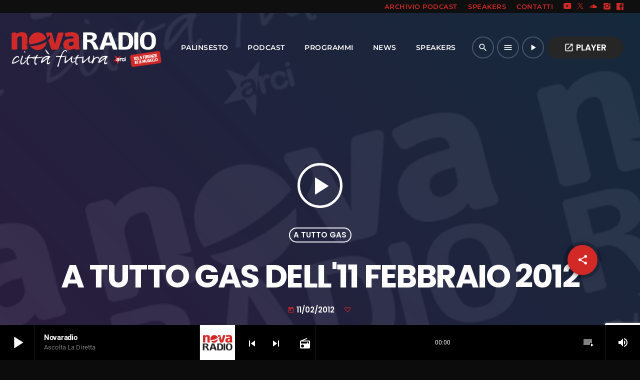

--- FILE ---
content_type: text/html; charset=UTF-8
request_url: https://www.novaradio.info/podcast/2012/02/11/a-tutto-gas-dell11-febbraio-2012/
body_size: 22961
content:
<!doctype html>
<html class="no-js" lang="it-IT" itemscope itemtype="https://schema.org/WebSite">
	<head>
		<!-- Search Console TAG -->
		<meta name="google-site-verification" content="5z7l5qubyYyW3cjqGiHatLYbjOmqHqn6eefxxrRZe1M" />
		
		<!-- Google tag (gtag.js) -->
		<script async src="https://www.googletagmanager.com/gtag/js?id=G-DWTXEFZKYE"></script>
		<script>
		window.dataLayer = window.dataLayer || [];
		function gtag(){dataLayer.push(arguments);}
		gtag('js', new Date());

		gtag('config', 'G-DWTXEFZKYE');
		</script>

		<meta charset="UTF-8">
		<meta http-equiv="X-UA-Compatible" content="IE=edge">
		<meta name="viewport" content="width=device-width, initial-scale=1.0">
		<!-- WP HEAD -->
		<title>A tutto GAS dell&#039;11 febbraio 2012 &#8211; Novaradio Città Futura</title>
<meta name='robots' content='max-image-preview:large' />
	<style>img:is([sizes="auto" i], [sizes^="auto," i]) { contain-intrinsic-size: 3000px 1500px }</style>
	<link rel='dns-prefetch' href='//maps.googleapis.com' />
<link rel='dns-prefetch' href='//www.google.com' />
<link rel="alternate" type="application/rss+xml" title="Novaradio Città Futura &raquo; Feed" href="https://www.novaradio.info/feed/" />
<script>
window._wpemojiSettings = {"baseUrl":"https:\/\/s.w.org\/images\/core\/emoji\/16.0.1\/72x72\/","ext":".png","svgUrl":"https:\/\/s.w.org\/images\/core\/emoji\/16.0.1\/svg\/","svgExt":".svg","source":{"concatemoji":"https:\/\/www.novaradio.info\/wp-includes\/js\/wp-emoji-release.min.js?ver=6.8.3"}};
/*! This file is auto-generated */
!function(s,n){var o,i,e;function c(e){try{var t={supportTests:e,timestamp:(new Date).valueOf()};sessionStorage.setItem(o,JSON.stringify(t))}catch(e){}}function p(e,t,n){e.clearRect(0,0,e.canvas.width,e.canvas.height),e.fillText(t,0,0);var t=new Uint32Array(e.getImageData(0,0,e.canvas.width,e.canvas.height).data),a=(e.clearRect(0,0,e.canvas.width,e.canvas.height),e.fillText(n,0,0),new Uint32Array(e.getImageData(0,0,e.canvas.width,e.canvas.height).data));return t.every(function(e,t){return e===a[t]})}function u(e,t){e.clearRect(0,0,e.canvas.width,e.canvas.height),e.fillText(t,0,0);for(var n=e.getImageData(16,16,1,1),a=0;a<n.data.length;a++)if(0!==n.data[a])return!1;return!0}function f(e,t,n,a){switch(t){case"flag":return n(e,"\ud83c\udff3\ufe0f\u200d\u26a7\ufe0f","\ud83c\udff3\ufe0f\u200b\u26a7\ufe0f")?!1:!n(e,"\ud83c\udde8\ud83c\uddf6","\ud83c\udde8\u200b\ud83c\uddf6")&&!n(e,"\ud83c\udff4\udb40\udc67\udb40\udc62\udb40\udc65\udb40\udc6e\udb40\udc67\udb40\udc7f","\ud83c\udff4\u200b\udb40\udc67\u200b\udb40\udc62\u200b\udb40\udc65\u200b\udb40\udc6e\u200b\udb40\udc67\u200b\udb40\udc7f");case"emoji":return!a(e,"\ud83e\udedf")}return!1}function g(e,t,n,a){var r="undefined"!=typeof WorkerGlobalScope&&self instanceof WorkerGlobalScope?new OffscreenCanvas(300,150):s.createElement("canvas"),o=r.getContext("2d",{willReadFrequently:!0}),i=(o.textBaseline="top",o.font="600 32px Arial",{});return e.forEach(function(e){i[e]=t(o,e,n,a)}),i}function t(e){var t=s.createElement("script");t.src=e,t.defer=!0,s.head.appendChild(t)}"undefined"!=typeof Promise&&(o="wpEmojiSettingsSupports",i=["flag","emoji"],n.supports={everything:!0,everythingExceptFlag:!0},e=new Promise(function(e){s.addEventListener("DOMContentLoaded",e,{once:!0})}),new Promise(function(t){var n=function(){try{var e=JSON.parse(sessionStorage.getItem(o));if("object"==typeof e&&"number"==typeof e.timestamp&&(new Date).valueOf()<e.timestamp+604800&&"object"==typeof e.supportTests)return e.supportTests}catch(e){}return null}();if(!n){if("undefined"!=typeof Worker&&"undefined"!=typeof OffscreenCanvas&&"undefined"!=typeof URL&&URL.createObjectURL&&"undefined"!=typeof Blob)try{var e="postMessage("+g.toString()+"("+[JSON.stringify(i),f.toString(),p.toString(),u.toString()].join(",")+"));",a=new Blob([e],{type:"text/javascript"}),r=new Worker(URL.createObjectURL(a),{name:"wpTestEmojiSupports"});return void(r.onmessage=function(e){c(n=e.data),r.terminate(),t(n)})}catch(e){}c(n=g(i,f,p,u))}t(n)}).then(function(e){for(var t in e)n.supports[t]=e[t],n.supports.everything=n.supports.everything&&n.supports[t],"flag"!==t&&(n.supports.everythingExceptFlag=n.supports.everythingExceptFlag&&n.supports[t]);n.supports.everythingExceptFlag=n.supports.everythingExceptFlag&&!n.supports.flag,n.DOMReady=!1,n.readyCallback=function(){n.DOMReady=!0}}).then(function(){return e}).then(function(){var e;n.supports.everything||(n.readyCallback(),(e=n.source||{}).concatemoji?t(e.concatemoji):e.wpemoji&&e.twemoji&&(t(e.twemoji),t(e.wpemoji)))}))}((window,document),window._wpemojiSettings);
</script>
<link rel='stylesheet' id='proradio-reaktions-style-css' href='https://www.novaradio.info/wp-content/plugins/proradio-reaktions/assets/css/style.css?ver=PR.6.8.2' media='all' />
<link rel='stylesheet' id='reakticons-css' href='https://www.novaradio.info/wp-content/plugins/proradio-reaktions/assets/reakticons/styles.css?ver=PR.6.8.2' media='all' />
<link rel='stylesheet' id='qt-socicon-css' href='https://www.novaradio.info/wp-content/plugins/proradio-reaktions/assets/qt-socicon/styles.css?ver=PR.6.8.1' media='all' />
<style id='wp-emoji-styles-inline-css'>

	img.wp-smiley, img.emoji {
		display: inline !important;
		border: none !important;
		box-shadow: none !important;
		height: 1em !important;
		width: 1em !important;
		margin: 0 0.07em !important;
		vertical-align: -0.1em !important;
		background: none !important;
		padding: 0 !important;
	}
</style>
<link rel='stylesheet' id='wp-block-library-css' href='https://www.novaradio.info/wp-includes/css/dist/block-library/style.min.css?ver=6.8.3' media='all' />
<style id='wp-block-library-theme-inline-css'>
.wp-block-audio :where(figcaption){color:#555;font-size:13px;text-align:center}.is-dark-theme .wp-block-audio :where(figcaption){color:#ffffffa6}.wp-block-audio{margin:0 0 1em}.wp-block-code{border:1px solid #ccc;border-radius:4px;font-family:Menlo,Consolas,monaco,monospace;padding:.8em 1em}.wp-block-embed :where(figcaption){color:#555;font-size:13px;text-align:center}.is-dark-theme .wp-block-embed :where(figcaption){color:#ffffffa6}.wp-block-embed{margin:0 0 1em}.blocks-gallery-caption{color:#555;font-size:13px;text-align:center}.is-dark-theme .blocks-gallery-caption{color:#ffffffa6}:root :where(.wp-block-image figcaption){color:#555;font-size:13px;text-align:center}.is-dark-theme :root :where(.wp-block-image figcaption){color:#ffffffa6}.wp-block-image{margin:0 0 1em}.wp-block-pullquote{border-bottom:4px solid;border-top:4px solid;color:currentColor;margin-bottom:1.75em}.wp-block-pullquote cite,.wp-block-pullquote footer,.wp-block-pullquote__citation{color:currentColor;font-size:.8125em;font-style:normal;text-transform:uppercase}.wp-block-quote{border-left:.25em solid;margin:0 0 1.75em;padding-left:1em}.wp-block-quote cite,.wp-block-quote footer{color:currentColor;font-size:.8125em;font-style:normal;position:relative}.wp-block-quote:where(.has-text-align-right){border-left:none;border-right:.25em solid;padding-left:0;padding-right:1em}.wp-block-quote:where(.has-text-align-center){border:none;padding-left:0}.wp-block-quote.is-large,.wp-block-quote.is-style-large,.wp-block-quote:where(.is-style-plain){border:none}.wp-block-search .wp-block-search__label{font-weight:700}.wp-block-search__button{border:1px solid #ccc;padding:.375em .625em}:where(.wp-block-group.has-background){padding:1.25em 2.375em}.wp-block-separator.has-css-opacity{opacity:.4}.wp-block-separator{border:none;border-bottom:2px solid;margin-left:auto;margin-right:auto}.wp-block-separator.has-alpha-channel-opacity{opacity:1}.wp-block-separator:not(.is-style-wide):not(.is-style-dots){width:100px}.wp-block-separator.has-background:not(.is-style-dots){border-bottom:none;height:1px}.wp-block-separator.has-background:not(.is-style-wide):not(.is-style-dots){height:2px}.wp-block-table{margin:0 0 1em}.wp-block-table td,.wp-block-table th{word-break:normal}.wp-block-table :where(figcaption){color:#555;font-size:13px;text-align:center}.is-dark-theme .wp-block-table :where(figcaption){color:#ffffffa6}.wp-block-video :where(figcaption){color:#555;font-size:13px;text-align:center}.is-dark-theme .wp-block-video :where(figcaption){color:#ffffffa6}.wp-block-video{margin:0 0 1em}:root :where(.wp-block-template-part.has-background){margin-bottom:0;margin-top:0;padding:1.25em 2.375em}
</style>
<style id='classic-theme-styles-inline-css'>
/*! This file is auto-generated */
.wp-block-button__link{color:#fff;background-color:#32373c;border-radius:9999px;box-shadow:none;text-decoration:none;padding:calc(.667em + 2px) calc(1.333em + 2px);font-size:1.125em}.wp-block-file__button{background:#32373c;color:#fff;text-decoration:none}
</style>
<style id='global-styles-inline-css'>
:root{--wp--preset--aspect-ratio--square: 1;--wp--preset--aspect-ratio--4-3: 4/3;--wp--preset--aspect-ratio--3-4: 3/4;--wp--preset--aspect-ratio--3-2: 3/2;--wp--preset--aspect-ratio--2-3: 2/3;--wp--preset--aspect-ratio--16-9: 16/9;--wp--preset--aspect-ratio--9-16: 9/16;--wp--preset--color--black: #000000;--wp--preset--color--cyan-bluish-gray: #abb8c3;--wp--preset--color--white: #ffffff;--wp--preset--color--pale-pink: #f78da7;--wp--preset--color--vivid-red: #cf2e2e;--wp--preset--color--luminous-vivid-orange: #ff6900;--wp--preset--color--luminous-vivid-amber: #fcb900;--wp--preset--color--light-green-cyan: #7bdcb5;--wp--preset--color--vivid-green-cyan: #00d084;--wp--preset--color--pale-cyan-blue: #8ed1fc;--wp--preset--color--vivid-cyan-blue: #0693e3;--wp--preset--color--vivid-purple: #9b51e0;--wp--preset--gradient--vivid-cyan-blue-to-vivid-purple: linear-gradient(135deg,rgba(6,147,227,1) 0%,rgb(155,81,224) 100%);--wp--preset--gradient--light-green-cyan-to-vivid-green-cyan: linear-gradient(135deg,rgb(122,220,180) 0%,rgb(0,208,130) 100%);--wp--preset--gradient--luminous-vivid-amber-to-luminous-vivid-orange: linear-gradient(135deg,rgba(252,185,0,1) 0%,rgba(255,105,0,1) 100%);--wp--preset--gradient--luminous-vivid-orange-to-vivid-red: linear-gradient(135deg,rgba(255,105,0,1) 0%,rgb(207,46,46) 100%);--wp--preset--gradient--very-light-gray-to-cyan-bluish-gray: linear-gradient(135deg,rgb(238,238,238) 0%,rgb(169,184,195) 100%);--wp--preset--gradient--cool-to-warm-spectrum: linear-gradient(135deg,rgb(74,234,220) 0%,rgb(151,120,209) 20%,rgb(207,42,186) 40%,rgb(238,44,130) 60%,rgb(251,105,98) 80%,rgb(254,248,76) 100%);--wp--preset--gradient--blush-light-purple: linear-gradient(135deg,rgb(255,206,236) 0%,rgb(152,150,240) 100%);--wp--preset--gradient--blush-bordeaux: linear-gradient(135deg,rgb(254,205,165) 0%,rgb(254,45,45) 50%,rgb(107,0,62) 100%);--wp--preset--gradient--luminous-dusk: linear-gradient(135deg,rgb(255,203,112) 0%,rgb(199,81,192) 50%,rgb(65,88,208) 100%);--wp--preset--gradient--pale-ocean: linear-gradient(135deg,rgb(255,245,203) 0%,rgb(182,227,212) 50%,rgb(51,167,181) 100%);--wp--preset--gradient--electric-grass: linear-gradient(135deg,rgb(202,248,128) 0%,rgb(113,206,126) 100%);--wp--preset--gradient--midnight: linear-gradient(135deg,rgb(2,3,129) 0%,rgb(40,116,252) 100%);--wp--preset--font-size--small: 13px;--wp--preset--font-size--medium: 20px;--wp--preset--font-size--large: 36px;--wp--preset--font-size--x-large: 42px;--wp--preset--spacing--20: 0.44rem;--wp--preset--spacing--30: 0.67rem;--wp--preset--spacing--40: 1rem;--wp--preset--spacing--50: 1.5rem;--wp--preset--spacing--60: 2.25rem;--wp--preset--spacing--70: 3.38rem;--wp--preset--spacing--80: 5.06rem;--wp--preset--shadow--natural: 6px 6px 9px rgba(0, 0, 0, 0.2);--wp--preset--shadow--deep: 12px 12px 50px rgba(0, 0, 0, 0.4);--wp--preset--shadow--sharp: 6px 6px 0px rgba(0, 0, 0, 0.2);--wp--preset--shadow--outlined: 6px 6px 0px -3px rgba(255, 255, 255, 1), 6px 6px rgba(0, 0, 0, 1);--wp--preset--shadow--crisp: 6px 6px 0px rgba(0, 0, 0, 1);}:where(.is-layout-flex){gap: 0.5em;}:where(.is-layout-grid){gap: 0.5em;}body .is-layout-flex{display: flex;}.is-layout-flex{flex-wrap: wrap;align-items: center;}.is-layout-flex > :is(*, div){margin: 0;}body .is-layout-grid{display: grid;}.is-layout-grid > :is(*, div){margin: 0;}:where(.wp-block-columns.is-layout-flex){gap: 2em;}:where(.wp-block-columns.is-layout-grid){gap: 2em;}:where(.wp-block-post-template.is-layout-flex){gap: 1.25em;}:where(.wp-block-post-template.is-layout-grid){gap: 1.25em;}.has-black-color{color: var(--wp--preset--color--black) !important;}.has-cyan-bluish-gray-color{color: var(--wp--preset--color--cyan-bluish-gray) !important;}.has-white-color{color: var(--wp--preset--color--white) !important;}.has-pale-pink-color{color: var(--wp--preset--color--pale-pink) !important;}.has-vivid-red-color{color: var(--wp--preset--color--vivid-red) !important;}.has-luminous-vivid-orange-color{color: var(--wp--preset--color--luminous-vivid-orange) !important;}.has-luminous-vivid-amber-color{color: var(--wp--preset--color--luminous-vivid-amber) !important;}.has-light-green-cyan-color{color: var(--wp--preset--color--light-green-cyan) !important;}.has-vivid-green-cyan-color{color: var(--wp--preset--color--vivid-green-cyan) !important;}.has-pale-cyan-blue-color{color: var(--wp--preset--color--pale-cyan-blue) !important;}.has-vivid-cyan-blue-color{color: var(--wp--preset--color--vivid-cyan-blue) !important;}.has-vivid-purple-color{color: var(--wp--preset--color--vivid-purple) !important;}.has-black-background-color{background-color: var(--wp--preset--color--black) !important;}.has-cyan-bluish-gray-background-color{background-color: var(--wp--preset--color--cyan-bluish-gray) !important;}.has-white-background-color{background-color: var(--wp--preset--color--white) !important;}.has-pale-pink-background-color{background-color: var(--wp--preset--color--pale-pink) !important;}.has-vivid-red-background-color{background-color: var(--wp--preset--color--vivid-red) !important;}.has-luminous-vivid-orange-background-color{background-color: var(--wp--preset--color--luminous-vivid-orange) !important;}.has-luminous-vivid-amber-background-color{background-color: var(--wp--preset--color--luminous-vivid-amber) !important;}.has-light-green-cyan-background-color{background-color: var(--wp--preset--color--light-green-cyan) !important;}.has-vivid-green-cyan-background-color{background-color: var(--wp--preset--color--vivid-green-cyan) !important;}.has-pale-cyan-blue-background-color{background-color: var(--wp--preset--color--pale-cyan-blue) !important;}.has-vivid-cyan-blue-background-color{background-color: var(--wp--preset--color--vivid-cyan-blue) !important;}.has-vivid-purple-background-color{background-color: var(--wp--preset--color--vivid-purple) !important;}.has-black-border-color{border-color: var(--wp--preset--color--black) !important;}.has-cyan-bluish-gray-border-color{border-color: var(--wp--preset--color--cyan-bluish-gray) !important;}.has-white-border-color{border-color: var(--wp--preset--color--white) !important;}.has-pale-pink-border-color{border-color: var(--wp--preset--color--pale-pink) !important;}.has-vivid-red-border-color{border-color: var(--wp--preset--color--vivid-red) !important;}.has-luminous-vivid-orange-border-color{border-color: var(--wp--preset--color--luminous-vivid-orange) !important;}.has-luminous-vivid-amber-border-color{border-color: var(--wp--preset--color--luminous-vivid-amber) !important;}.has-light-green-cyan-border-color{border-color: var(--wp--preset--color--light-green-cyan) !important;}.has-vivid-green-cyan-border-color{border-color: var(--wp--preset--color--vivid-green-cyan) !important;}.has-pale-cyan-blue-border-color{border-color: var(--wp--preset--color--pale-cyan-blue) !important;}.has-vivid-cyan-blue-border-color{border-color: var(--wp--preset--color--vivid-cyan-blue) !important;}.has-vivid-purple-border-color{border-color: var(--wp--preset--color--vivid-purple) !important;}.has-vivid-cyan-blue-to-vivid-purple-gradient-background{background: var(--wp--preset--gradient--vivid-cyan-blue-to-vivid-purple) !important;}.has-light-green-cyan-to-vivid-green-cyan-gradient-background{background: var(--wp--preset--gradient--light-green-cyan-to-vivid-green-cyan) !important;}.has-luminous-vivid-amber-to-luminous-vivid-orange-gradient-background{background: var(--wp--preset--gradient--luminous-vivid-amber-to-luminous-vivid-orange) !important;}.has-luminous-vivid-orange-to-vivid-red-gradient-background{background: var(--wp--preset--gradient--luminous-vivid-orange-to-vivid-red) !important;}.has-very-light-gray-to-cyan-bluish-gray-gradient-background{background: var(--wp--preset--gradient--very-light-gray-to-cyan-bluish-gray) !important;}.has-cool-to-warm-spectrum-gradient-background{background: var(--wp--preset--gradient--cool-to-warm-spectrum) !important;}.has-blush-light-purple-gradient-background{background: var(--wp--preset--gradient--blush-light-purple) !important;}.has-blush-bordeaux-gradient-background{background: var(--wp--preset--gradient--blush-bordeaux) !important;}.has-luminous-dusk-gradient-background{background: var(--wp--preset--gradient--luminous-dusk) !important;}.has-pale-ocean-gradient-background{background: var(--wp--preset--gradient--pale-ocean) !important;}.has-electric-grass-gradient-background{background: var(--wp--preset--gradient--electric-grass) !important;}.has-midnight-gradient-background{background: var(--wp--preset--gradient--midnight) !important;}.has-small-font-size{font-size: var(--wp--preset--font-size--small) !important;}.has-medium-font-size{font-size: var(--wp--preset--font-size--medium) !important;}.has-large-font-size{font-size: var(--wp--preset--font-size--large) !important;}.has-x-large-font-size{font-size: var(--wp--preset--font-size--x-large) !important;}
:where(.wp-block-post-template.is-layout-flex){gap: 1.25em;}:where(.wp-block-post-template.is-layout-grid){gap: 1.25em;}
:where(.wp-block-columns.is-layout-flex){gap: 2em;}:where(.wp-block-columns.is-layout-grid){gap: 2em;}
:root :where(.wp-block-pullquote){font-size: 1.5em;line-height: 1.6;}
</style>
<link rel='stylesheet' id='contact-form-7-css' href='https://www.novaradio.info/wp-content/plugins/contact-form-7/includes/css/styles.css?ver=6.1.2' media='all' />
<link rel='stylesheet' id='t2gicons_frontend_Style-css' href='https://www.novaradio.info/wp-content/plugins/icons2go/inc/../assets/css/t2gicons-frontend.css?ver=6.8.3' media='all' />
<link rel='stylesheet' id='t2gicons-business-css' href='https://www.novaradio.info/wp-content/plugins/icons2go/inc/../iconpacks/t2gicons-business/styles.css?ver=6.8.3' media='all' />
<link rel='stylesheet' id='elementor-frontend-css' href='https://www.novaradio.info/wp-content/plugins/elementor/assets/css/frontend.min.css?ver=3.32.3' media='all' />
<link rel='stylesheet' id='elementor-post-12-css' href='https://www.novaradio.info/wp-content/uploads/elementor/css/post-12.css?ver=1764675511' media='all' />
<link rel='stylesheet' id='elementor-post-4753-css' href='https://www.novaradio.info/wp-content/uploads/elementor/css/post-4753.css?ver=1764675513' media='all' />
<link rel='stylesheet' id='QtswipeStyle-css' href='https://www.novaradio.info/wp-content/plugins/proradio-swipebox/swipebox/NEW/css/swipebox.min.css?ver=6.8.3' media='all' />
<link rel='stylesheet' id='proradio-videogalleries-css' href='https://www.novaradio.info/wp-content/plugins/proradio-videogalleries/assets/css/proradio-videogalleries.css?ver=PR.2.8' media='all' />
<link rel='stylesheet' id='qtPlacesStyle-css' href='https://www.novaradio.info/wp-content/plugins/qt-places/inc/frontend/assets/styles.css?ver=6.8.3' media='all' />
<link rel='stylesheet' id='font-awesome-css' href='https://www.novaradio.info/wp-content/plugins/elementor/assets/lib/font-awesome/css/font-awesome.min.css?ver=4.7.0' media='all' />
<link rel='stylesheet' id='qtmplayer-socicon-css' href='https://www.novaradio.info/wp-content/plugins/qtmplayer/assets/css/qtmplayer.css?ver=PR.6.6.9' media='all' />
<link rel='stylesheet' id='proradio-style-css' href='https://www.novaradio.info/wp-content/themes/proradio/style.css?ver=6.8.3' media='all' />
<link rel='stylesheet' id='proradio-child-style-css' href='https://www.novaradio.info/wp-content/themes/proradio-child/style.css?ver=6.8.3' media='all' />
<link rel='stylesheet' id='material-icons-css' href='https://www.novaradio.info/wp-content/themes/proradio/css/fonts/google-icons/material-icons.css?ver=8.0' media='all' />
<link rel='stylesheet' id='proradio-main-css' href='https://www.novaradio.info/wp-content/themes/proradio/css/main-min.css?ver=8.0' media='all' />
<style id='proradio-main-inline-css'>
 .proradio-circlesanimation::before{background: #0066bf;}.proradio-circlesanimation::after{background: rgba(130,36,227,0.9);}.proradio-gradprimary{background: rgba(130,36,227,0.9); background: linear-gradient(45deg, #000000 0%, #353535 100%); filter: progid:DXImageTransform.Microsoft.gradient( startColorstr='#000000', endColorstr='#353535',GradientType=1 );}.proradio-gradaccent,.proradio-hov{background: linear-gradient(45deg, #d22927 0%, #d22927 100%);}.proradio-gradicon::before{background: #d22927; background: linear-gradient(45deg, #d22927 0%, #d22927 100%); filter: progid:DXImageTransform.Microsoft.gradient( startColorstr='#d22927', endColorstr='#d22927',GradientType=1 ); color: #fff; /* No customizer required, always white */ }.proradio-post__title a{background-image: linear-gradient(to right, #d22927 50%, #d22927 100%, #fff 100%);}.proradio-stripes__accent{background-image: linear-gradient(135deg, #d22927 12.50%, transparent 12.50%, transparent 50%, #d22927 50%, #d22927 62.50%, transparent 62.50%, transparent 100%); background-size: 5px 5px;}.proradio-menu-horizontal .proradio-menubar > li > ul li a{background-image: linear-gradient(45deg, #d22927 0%,#d22927 100%, #fff 100%);}  html body{text-rendering: geometricPrecision;}  h1, h2, h3, h4, h5, h6{text-rendering: geometricPrecision;}  .proradio-internal-menu,.proradio-capfont, label,.proradio-footer__copy,.proradio-scf,.proradio-btn,.proradio-caption,.proradio-itemmetas,.proradio-menu,.proradio-secondaryhead,.proradio-cats,.proradio-menu-tree , button, input[type="button"], input[type="submit"],.button,.proradio-meta,.proradio-readm,.proradio-navlink{text-rendering: geometricPrecision;}  
</style>
<link rel='stylesheet' id='owl-carousel-css' href='https://www.novaradio.info/wp-content/themes/proradio/components/owl-carousel/dist/assets/owl.carousel.min.css?ver=2.3.2' media='all' />
<link rel='stylesheet' id='proradio-css' href='https://www.novaradio.info/wp-content/themes/proradio-child/style.css?ver=8.0' media='all' />
<link rel='stylesheet' id='kirki-styles-css' href='https://www.novaradio.info?action=kirki-styles&#038;ver=4.1' media='all' />
<link rel='stylesheet' id='elementor-gf-local-roboto-css' href='https://www.novaradio.info/wp-content/uploads/elementor/google-fonts/css/roboto.css?ver=1742337050' media='all' />
<link rel='stylesheet' id='elementor-gf-local-robotoslab-css' href='https://www.novaradio.info/wp-content/uploads/elementor/google-fonts/css/robotoslab.css?ver=1742337051' media='all' />
<script src="https://www.novaradio.info/wp-includes/js/jquery/jquery.min.js?ver=3.7.1" id="jquery-core-js"></script>
<script src="https://www.novaradio.info/wp-includes/js/jquery/jquery-migrate.min.js?ver=3.4.1" id="jquery-migrate-js"></script>
<script src="https://maps.googleapis.com/maps/api/js?ver=6.8.3" id="qt-google-maps-js"></script>
<script src="https://www.google.com/jsapi?ver=6.8.3" id="google-jsapi-js"></script>

<!-- OG: 3.3.7 --><link rel="image_src" href="https://www.novaradio.info/wp-content/uploads/2020/06/podcast-default-square.png"><meta name="msapplication-TileImage" content="https://www.novaradio.info/wp-content/uploads/2020/06/podcast-default-square.png">
<meta property="og:image" content="https://www.novaradio.info/wp-content/uploads/2020/06/podcast-default-square.png"><meta property="og:image:secure_url" content="https://www.novaradio.info/wp-content/uploads/2020/06/podcast-default-square.png"><meta property="og:image:width" content="600"><meta property="og:image:height" content="600"><meta property="og:image:alt" content="podcast-default-square"><meta property="og:image:type" content="image/png"><meta property="og:description" content="In questa puntata: I GAS e la qualità sostenibile dei prodotti - La certificazione partecipata – parte seconda. Garanzia partecipata o “camminare insieme” è fare un controllo partecipativo dei metodi di produzione biologica che riunisce produttori e &#039;consumattori&#039;. Ogni gruppo ha un funzionamento strutturale diverso ma quello che gli accomuna sono i metodi di controllo..."><meta property="og:type" content="article"><meta property="og:locale" content="it_IT"><meta property="og:site_name" content="Novaradio Città Futura"><meta property="og:title" content="A tutto GAS dell&#039;11 febbraio 2012"><meta property="og:url" content="https://www.novaradio.info/podcast/2012/02/11/a-tutto-gas-dell11-febbraio-2012/"><meta property="og:updated_time" content="2012-02-11T15:33:06+01:00">
<meta property="article:published_time" content="2012-02-11T14:33:06+00:00"><meta property="article:modified_time" content="2012-02-11T14:33:06+00:00"><meta property="article:author:username" content="Redazione Novaradio">
<meta property="twitter:partner" content="ogwp"><meta property="twitter:card" content="summary_large_image"><meta property="twitter:image" content="https://www.novaradio.info/wp-content/uploads/2020/06/podcast-default-square.png"><meta property="twitter:image:alt" content="podcast-default-square"><meta property="twitter:title" content="A tutto GAS dell&#039;11 febbraio 2012"><meta property="twitter:description" content="In questa puntata: I GAS e la qualità sostenibile dei prodotti - La certificazione partecipata – parte seconda. Garanzia partecipata o “camminare insieme” è fare un controllo partecipativo dei..."><meta property="twitter:url" content="https://www.novaradio.info/podcast/2012/02/11/a-tutto-gas-dell11-febbraio-2012/"><meta property="twitter:label1" content="Reading time"><meta property="twitter:data1" content="Less than a minute">
<meta itemprop="image" content="https://www.novaradio.info/wp-content/uploads/2020/06/podcast-default-square.png"><meta itemprop="name" content="A tutto GAS dell&#039;11 febbraio 2012"><meta itemprop="description" content="In questa puntata: I GAS e la qualità sostenibile dei prodotti - La certificazione partecipata – parte seconda. Garanzia partecipata o “camminare insieme” è fare un controllo partecipativo dei metodi di produzione biologica che riunisce produttori e &#039;consumattori&#039;. Ogni gruppo ha un funzionamento strutturale diverso ma quello che gli accomuna sono i metodi di controllo..."><meta itemprop="datePublished" content="2012-02-11"><meta itemprop="dateModified" content="2012-02-11T14:33:06+00:00">
<meta property="profile:username" content="Redazione Novaradio">
<!-- /OG -->

<link rel="https://api.w.org/" href="https://www.novaradio.info/wp-json/" /><link rel="alternate" title="JSON" type="application/json" href="https://www.novaradio.info/wp-json/wp/v2/podcast/73298" /><link rel="EditURI" type="application/rsd+xml" title="RSD" href="https://www.novaradio.info/xmlrpc.php?rsd" />
<meta name="generator" content="WordPress 6.8.3" />
<link rel="canonical" href="https://www.novaradio.info/podcast/2012/02/11/a-tutto-gas-dell11-febbraio-2012/" />
<link rel='shortlink' href='https://www.novaradio.info/?p=73298' />
<link rel="alternate" title="oEmbed (JSON)" type="application/json+oembed" href="https://www.novaradio.info/wp-json/oembed/1.0/embed?url=https%3A%2F%2Fwww.novaradio.info%2Fpodcast%2F2012%2F02%2F11%2Fa-tutto-gas-dell11-febbraio-2012%2F" />
<link rel="alternate" title="oEmbed (XML)" type="text/xml+oembed" href="https://www.novaradio.info/wp-json/oembed/1.0/embed?url=https%3A%2F%2Fwww.novaradio.info%2Fpodcast%2F2012%2F02%2F11%2Fa-tutto-gas-dell11-febbraio-2012%2F&#038;format=xml" />
<meta name="generator" content="Elementor 3.32.3; features: e_font_icon_svg, additional_custom_breakpoints; settings: css_print_method-external, google_font-enabled, font_display-auto">
			<style>
				.e-con.e-parent:nth-of-type(n+4):not(.e-lazyloaded):not(.e-no-lazyload),
				.e-con.e-parent:nth-of-type(n+4):not(.e-lazyloaded):not(.e-no-lazyload) * {
					background-image: none !important;
				}
				@media screen and (max-height: 1024px) {
					.e-con.e-parent:nth-of-type(n+3):not(.e-lazyloaded):not(.e-no-lazyload),
					.e-con.e-parent:nth-of-type(n+3):not(.e-lazyloaded):not(.e-no-lazyload) * {
						background-image: none !important;
					}
				}
				@media screen and (max-height: 640px) {
					.e-con.e-parent:nth-of-type(n+2):not(.e-lazyloaded):not(.e-no-lazyload),
					.e-con.e-parent:nth-of-type(n+2):not(.e-lazyloaded):not(.e-no-lazyload) * {
						background-image: none !important;
					}
				}
			</style>
			<link rel="icon" href="https://www.novaradio.info/wp-content/uploads/2020/06/cropped-nr-32x32.png" sizes="32x32" />
<link rel="icon" href="https://www.novaradio.info/wp-content/uploads/2020/06/cropped-nr-192x192.png" sizes="192x192" />
<link rel="apple-touch-icon" href="https://www.novaradio.info/wp-content/uploads/2020/06/cropped-nr-180x180.png" />
<meta name="msapplication-TileImage" content="https://www.novaradio.info/wp-content/uploads/2020/06/cropped-nr-270x270.png" />
		<style id="wp-custom-css">
			#proradio-body #proradio-menu .proradio-btn-ctaheader, #proradio-body .proradio-btn-primary {
    background-color:var(--proradio-colors-primary-light);
}
#proradio-body #proradio-menu .proradio-btn-ctaheader:hover, #proradio-body .proradio-btn-primary:hover {
    background-color:var(--proradio-accent: #d22927 !important;)
}

.proradio-btn.proradio-active, .proradio-btn.proradio-active, .proradio-slider__c .proradio-container::before, .proradio-circlesanimation::before, .proradio-btn-primary:hover {
    background-color: #d22927;
    color: #fff !important;
}

.proradio-pagecontent .qtmplayer-playlist .qtmplayer-trackitem {
    background: var(--proradio-colors-primary-light);
    color: var(--proradio-colors-paper);
}

.proradio-pagecontent .qtmplayer-playlist .qtmplayer-trackitem p {
    color: var(--proradio-colors-paper);
}

#proradioPerformanceCheck{display: none;}

.elementor-editor-active.proradio-menu-transp   #proradio-headerbar > div { opacity:0.3 !important;
	 transition:opacity 0.3s; pointer-events: none;}


.single-post .proradio-the_content p a img, .single-post .proradio-the_content p img {display:none;}

.single-podcast .proradio-the_content .qtmplayer-playlist-large{display:none}

.proradio-single--shows .proradio-post__social {display:none;}

.members .proradio-cats{display:none !important;}

.page-id-4667 .proradio-menu.proradio-paper {
    background-color: #d12927;
    color: #ffffff;
}

.page-id-4667 .proradio-section {display:none;}

.proradio-cats{font-size: 30px;}

#proradio-body .proradio-master input[type="submit"], #proradio-body .proradio-master button {
    color: #fff!important;
}

.proradio-entrycontent__footer {display:none !important;}

.iubenda-tp-btn.iubenda-cs-preferences-link{display:none !important;}

.proradio-videogalleries__item__t {
    opacity: 1 !important;
}		</style>
				<!-- MEGA FOOTER CUSTOMIZATIONS START ========= -->
		<style id="proradio-megafooter-styles">
				</style>
		<!-- MEGA FOOTER CUSTOMIZATIONS END ========= -->
		
	<!-- PLAYER CUSTOMIZATIONS start ========= -->

	<style>
			</style>

	<!-- PLAYER CUSTOMIZATIONS END ========= -->
	
			<!-- QT Taxonomy Backgorund plugin start ========= -->
		<style>

			[class$="-catid-94"]::before{background: #ffffff;} [class$="-catid-90"]::before{background: #ffffff;} [class$="-catid-93"]::before{background: #ffffff;} [class$="-catid-16080"]::before{background: #ffffff;} [class$="-catid-12428"]::before{background: #ffffff;} [class$="-catid-12449"]::before{background: #ffffff;} [class$="-catid-12425"]::before{background: #ffffff;} [class$="-catid-12430"]::before{background: #ffffff;} [class$="-catid-12436"]::before{background: #ffffff;} [class$="-catid-12427"]::before{background: #ffffff;} [class$="-catid-16078"]::before{background: #ffffff;} [class$="-catid-12628"]::before{background: #ffffff;} [class$="-catid-12423"]::before{background: #ffffff;} [class$="-catid-12434"]::before{background: #ffffff;} [class$="-catid-12429"]::before{background: #ffffff;} [class$="-catid-12431"]::before{background: #ffffff;} [class$="-catid-12435"]::before{background: #ffffff;} [class$="-catid-12441"]::before{background: #ffffff;} [class$="-catid-12433"]::before{background: #ffffff;} [class$="-catid-12437"]::before{background: #ffffff;} [class$="-catid-12426"]::before{background: #ffffff;} [class$="-catid-12439"]::before{background: #ffffff;} [class$="-catid-12438"]::before{background: #ffffff;} [class$="-catid-12424"]::before{background: #ffffff;} [class$="-catid-12432"]::before{background: #ffffff;} [class$="-catid-12442"]::before{background: #ffffff;} [class$="-catid-12440"]::before{background: #ffffff;} [class$="-catid-12408"]::before{background: #ffffff;} [class$="-catid-12411"]::before{background: #ffffff;} [class$="-catid-12415"]::before{background: #ffffff;} [class$="-catid-12412"]::before{background: #ffffff;} [class$="-catid-12417"]::before{background: #ffffff;} [class$="-catid-12414"]::before{background: #ffffff;} [class$="-catid-12416"]::before{background: #ffffff;} [class$="-catid-12418"]::before{background: #ffffff;} [class$="-catid-12407"]::before{background: #ffffff;} [class$="-catid-12409"]::before{background: #ffffff;} [class$="-catid-12413"]::before{background: #ffffff;} [class$="-catid-12410"]::before{background: #ffffff;} [class$="-catid-12419"]::before{background: #ffffff;} [class$="-catid-78"]::before{background: #ffffff;} 		</style>
		<!-- QT Taxonomy Backgorund plugin END ========= -->
				<!-- WP HEAD END -->
		<!-- IUBENDA -->
		<script type="text/javascript">
		var _iub = _iub || [];
		_iub.csConfiguration = {"consentOnContinuedBrowsing":false,"invalidateConsentWithoutLog":true,"perPurposeConsent":true,"priorConsent":false,"siteId":2816591,"cookiePolicyId":79769092,"lang":"it","cookiePolicyUrl":"https://www.novaradio.info/cookie-policy/", "banner":{ "acceptButtonColor":"#CE0000","acceptButtonDisplay":true,"backgroundOverlay":true,"brandBackgroundColor":"#212121","closeButtonDisplay":false,"customizeButtonColor":"#212121","customizeButtonDisplay":true,"explicitWithdrawal":true,"listPurposes":true,"logo":"https://www.novaradio.info/wp-content/uploads/2020/06/novaradio-logo-w-70.png","position":"float-center","rejectButtonColor":"#CE0000","rejectButtonDisplay":true,"html":"<div id=\"iubenda-cs-banner\" style=\"z-index:99999998 !important;\" class=\"iubenda-cs-default-floating iubenda-cs-center iubenda-cs-slidein iubenda-cs-branded iubenda-cs-visible\" role=\"alertdialog\" aria-labelledby=\"iubenda-cs-title\" aria-describedby=\"iubenda-cs-paragraph\"><div class=\"iubenda-cs-container\"><div class=\"iubenda-cs-content\" style=\"background-color: #000 !important;color: #fff !important;font-size: 14px !important;\"><div class=\"cs-rationale\"><div class=\"iubenda-cs-brand\"><img src=\"https://www.novaradio.info/wp-content/uploads/2020/06/novaradio-logo-w-70.png\" alt=\"logo\"></div><div class=\"iubenda-banner-content iubenda-custom-content\" role=\"document\"><div id=\"iubenda-cs-title\">Informativa</div><div id=\"iubenda-cs-paragraph\"><p class=\"iub-p\">Noi e terze parti selezionate utilizziamo cookie o tecnologie simili per finalità tecniche e, con il tuo consenso, anche per “interazioni e funzionalità semplici” e “misurazione” come specificato nella <a href=\"https://www.novaradio.info/cookie-policy/\" class=\"iubenda-cs-cookie-policy-lnk\" target=\"_blank\" rel=\"noopener\">cookie policy</a>. Il rifiuto del consenso può rendere non disponibili le relative funzioni.</p><p class=\"iub-p\">Puoi liberamente prestare, rifiutare o revocare il tuo consenso, in qualsiasi momento.</p><p class=\"iub-p\">Usa il pulsante “Accetta” per acconsentire all'utilizzo di tali tecnologie. Usa il pulsante “Rifiuta” per continuare senza accettare.</p></div></div><div class=\"iubenda-cs-counter\" style=\"display: none;\">Premi ancora per continuare 0/1</div><div class=\"iubenda-cs-opt-group\" style=\"color:#000!important;\"><div class=\"iubenda-cs-opt-group-custom\"><button class=\"iubenda-cs-customize-btn\" tabindex=\"0\" role=\"button\" aria-pressed=\"false\">Scopri di più e personalizza</button></div><div class=\"iubenda-cs-opt-group-consent\"><button class=\"iubenda-cs-reject-btn iubenda-cs-btn-primary\" tabindex=\"0\" role=\"button\" aria-pressed=\"false\">Rifiuta</button><button class=\"iubenda-cs-accept-btn iubenda-cs-btn-primary\" tabindex=\"0\" role=\"button\" aria-pressed=\"false\">Accetta</button></div></div></div></div></div></div>" }};
		</script>
		<script type="text/javascript" src="//cdn.iubenda.com/cs/iubenda_cs.js" charset="UTF-8" async></script>		<!-- IUBENDA END -->
	</head>
	<body id="proradio-body" class="podcast-template-default single single-podcast postid-73298 wp-theme-proradio wp-child-theme-proradio-child proradio-chartvote-downvote-off qtmplayer__hide-audioblock qtmplayer-visibility-- proradio-body proradio-unscrolled proradio-menu-transp proradio-menu-stick proradio-ajax-pageload proradio-ajax-body-preloader proradio-features-protection--enabled elementor-default elementor-kit-12" data-scrollbar>
				<div id="proradio-global" class="proradio-global proradio-global__sticky proradio-global__sticky__sec-h">
			<!-- PLAYER SETTINGS: footer --><div id="proradio-playercontainer" class="proradio-playercontainer proradio-playercontainer--footer proradio-playercontainer--regular">
		<div id="qtmplayer-container" class="qtmplayer__container qtmplayer__container--footer">
		<div id="qtmplayer" class="qtmplayer qtmplayer-scrollbarstyle " data-qtmplayer-detailedwaveform="" data-qtmplayer-startvol="73" data-qtmplayer-debugger="0" data-artwork="1"  data-showplayer="" data-analyzer="" data-autoplay="" data-hiquality="" data-qtmplayer-api="https://www.novaradio.info/?qtmplayer_json_data=" data-qtmplayer-smflash="https://www.novaradio.info/wp-content/plugins/qtmplayer/assets/soundmanager/swf/">
			<div id="qtmplayer-controls"  class="qtmplayer__controls" data-hidetimeout="1000">
	<div class="qtmplayer__controllayer">
		<div class="qtmplayer__basic">
			<a id="qtmplayerPlay" data-qtmplayer-playbtn class="qtmplayer__play qtmplayer-btn-secondary">
				<i class="material-icons" aria-label="Play">play_arrow</i>
				<i id="qtmplayerNotif" data-qtmplayerNotif class="qtmplayer__notification"></i>
			</a>
			<div class="qtmplayer__songdata">
				<p class="qtmplayer__title proradio-marquee"></p>
				<p class="qtmplayer__artist proradio-marquee"></p>
			</div>
			<span data-playeropen class="qtmplayer__openbtn"><i class="material-icons">keyboard_arrow_right</i></span>
		</div>
		<div class="qtmplayer__advanced">
			<div class="qtmplayer__covercontainer">
				<a class="qtmplayer__cover"></a>
			</div>
			<div class="qtmplayer__songdatam">
				<p class="qtmplayer__title"></p>
				<p class="qtmplayer__artist"></p>
			</div>


			<div class="qtmplayer__stats">
	<p class="qtmplayer-listeners">Listeners: <span ></span></p>
	<p class="qtmplayer-listener_peak">Top listeners: <span ></span></p>
</div>
			<div class="qtmplayer__actions">
									<span class="qtmplayer__spacer"></span>
									<span class="qtmplayer__prev" data-control="prev">
					<i class='material-icons' aria-label="Previous">skip_previous</i>
				</span>
				<a data-qtmplayer-playbtn class="qtmplayer__playmob">
					<i class="material-icons" aria-hidden="true">play_arrow</i>
					<i id="qtmplayerNotifM" data-qtmplayerNotif class="qtmplayer__notification qtmplayer-content-secondary"></i>
				</a>
				<span class="qtmplayer__next" data-control="next">
					<i class='material-icons' aria-label="Next">skip_next</i>
				</span>
				<a id="qtmplayerCart" aria-label="Open track page" href="#" target="_blank" class="qtmplayer__cart qtmplayer-hidebtn">
					<i class='material-icons'></i>
				</a>
			</div>
			<div class="qtmplayer__trackcontainer">
				<div id="qtmplayerTrackControl" data-qtmplayer-trackcontrol class="qtmplayer__track">
					<span id="qtmplayerTime" class="qtmplayer__time" aria-label="Time">00:00</span>
					<span id="qtmplayerDuration" class="qtmplayer__length" aria-label="Duration">00:00</span>
					<span id="qtmplayerTrackAdv" class="qtmplayer-track-adv qtmplayer-tbg"></span>
					<span id="qtMplayerBuffer" class="qtmplayer-track-adv qtmplayer-buffer"></span>
					<span id="qtMplayerTadv" data-qtmplayer-trackadv class="qtmplayer-track-adv qtmplayer-content-accent"></span>
					<span id="qtMplayerMiniCue" data-qtmplayer-minicue class="qtmplayer-track-minicue"></span>
									</div>
			</div>
						<span class="qtmplayer__playlistbtn" data-playlistopen aria-label="Play">
				<i class='material-icons' aria-label="Open playlist">playlist_play</i>
			</span>
									<span class="qtmplayer__plclose qtmplayer__plclose__adv" data-playeropen>
				<i class='material-icons' aria-label="Close playlist">chevron_left</i>
			</span>
					<div class="qtmplayer__volume qtmplayer-content-primary-light ">
			<i data-qtmplayer-vicon class="material-icons" aria-label="Mute or unmute">volume_up</i>
			<div class="qtmplayer__vcontainer">
				<div data-qtmplayer-vcontrol class="qtmplayer__vcontrol">
					<span data-qtmplayer-vtrack class="qtmplayer__vtrack"></span>
					<span data-qtmplayer-vfill class="qtmplayer__vfill"></span>
					<span data-qtmplayer-vball class="qtmplayer-track-minicue qtmplayer__vball"></span>
				</div>
			</div>
		</div>
					<div class="qtmplayer__bgimg"></div>
		</div>
	</div>
</div>
<div id="qtmplayer-playlistcontainer" class="qtmplayer__playlistcontainer qtmplayer-content-primary">
	<span class="qtmplayer__plclose" data-playlistopen>
		<i class='material-icons' aria-label="Play" aria-hidden="true">chevron_left</i>
	</span>
	<div class="qtmplayer__playlistmaster">
		<div class="qtmplayer-column-left">
			<div id="qtmplayer-cover" class="qtmplayer__album">
				<a href="#" class="qtmplayer-btn qtmplayer-btn-ghost qtmplayer-btn-l qtmplayer-albumlink">Go to album</a>
			</div>
		</div>
		<div id="qtmplayer-playlist" class="qtmplayer__playlist qtmplayer-content-primary qtmplayer-column-right">
			<ul class="qtmplayer-playlist">
					<li class="qtmplayer-trackitem ">
		<img src="https://www.novaradio.info/wp-content/uploads/2020/06/player-white-100x100.png" alt="cover">		<span 			data-qtmplayer-qtmpid="2968"
						data-qtmplayer-cover="https://www.novaradio.info/wp-content/uploads/2020/06/player-white-370x370.png"
						data-qtmplayer-file="https://streaming.novaradio.info/"
						data-qtmplayer-title="Novaradio"
						data-qtmplayer-artist="Ascolta la diretta"
						data-qtmplayer-link="https://www.novaradio.info/radiochannel/novaradio/"
						data-qtmplayer-buylink="https://www.novaradio.info/radiochannel/novaradio/"
						data-qtmplayer-icon="radio"
						data-qtmplayer-type="radio"
			 class="qtmplayer-play qtmplayer-link-sec qtmplayer-play-btn"><i class='material-icons' aria-label="Play">play_arrow</i></span>
		<p>
			<span class="qtmplayer-tit">Novaradio</span>
			<span class="qtmplayer-art">Ascolta la diretta</span>
		</p>
	</li>
		<li class="qtmplayer-trackitem ">
		<img src="https://www.novaradio.info/wp-content/uploads/2020/06/sputnik-quadrata-100x100.png" alt="cover">		<span 			data-qtmplayer-cover="https://www.novaradio.info/wp-content/uploads/2020/06/sputnik-quadrata-370x370.png"
						data-qtmplayer-file="https://www.novaradio.info/wp-content/uploads/2020/06/Sputnik-30-gennaio-2026.mp3"
						data-qtmplayer-title="Sputnik - Intervista ai Sick Tamburo! - 30 gennaio 2026"
						data-qtmplayer-link="https://www.novaradio.info/podcast/2026/01/30/sputnik-intervista-ai-sick-tamburo-30-gennaio-2026/"
						data-qtmplayer-type="track"
			 class="qtmplayer-play qtmplayer-link-sec qtmplayer-play-btn"><i class='material-icons' aria-label="Play">play_arrow</i></span>
		<p>
			<span class="qtmplayer-tit">Sputnik - Intervista ai Sick Tamburo! - 30 gennaio 2026</span>
			<span class="qtmplayer-art"></span>
		</p>
	</li>
				</ul>
		</div>
	</div>
</div>
		</div>
			</div>
	</div>
<div id="proradio-headerbar" class="proradio-headerbar  proradio-headerbar__sticky "  data-proradio-stickyheader >
		<div id="proradio-headerbar-content" class="proradio-headerbar__content proradio-paper">
		<div id="proradio-secondary-header" class="proradio-secondaryhead proradio-primary">
	<div class="proradio-secondaryhead__cont">


					<h6 class="proradio-sos proradio-scf qtmplayer-feed">
				<i class="material-icons">music_note</i><span class="qtmplayer__artist"></span> <span class="proradio-sos__t2 qtmplayer__title"></span>
			</h6>
			
					<ul class="proradio-menubar proradio-menubar__secondary">
				<li id="menu-item-83011" class="menu-item menu-item-type-post_type menu-item-object-page menu-item-83011"><a href="https://www.novaradio.info/archivio-podcast/"><span>Archivio Podcast</span></a></li>
<li id="menu-item-82880" class="menu-item menu-item-type-post_type menu-item-object-page menu-item-82880"><a href="https://www.novaradio.info/speakers/"><span>Speakers</span></a></li>
<li id="menu-item-4706" class="menu-item menu-item-type-post_type menu-item-object-page menu-item-4706"><a href="https://www.novaradio.info/contatti/"><span>Contatti</span></a></li>
										<li class="proradio-social"><a href="https://www.youtube.com/c/novaradiotunes" class="qt-disableembedding proradio-soc-icon" target="_blank" aria-label="YouTube" ><i class="qt-socicon-youtube qt-socialicon" aria-hidden="true"></i></a></li>
																				<li class="proradio-social"><a href="https://twitter.com/novaradiotunes" class="qt-disableembedding proradio-soc-icon" target="_blank" aria-label="X (Twitter)" ><i class="qt-socicon-twitter qt-socialicon" aria-hidden="true"></i></a></li>
																				<li class="proradio-social"><a href="https://soundcloud.com/novaradiotunes" class="qt-disableembedding proradio-soc-icon" target="_blank" aria-label="Soundcloud" ><i class="qt-socicon-soundcloud qt-socialicon" aria-hidden="true"></i></a></li>
																				<li class="proradio-social"><a href="https://www.instagram.com/novaradio_arci/" class="qt-disableembedding proradio-soc-icon" target="_blank" aria-label="Instagram" ><i class="qt-socicon-instagram qt-socialicon" aria-hidden="true"></i></a></li>
																				<li class="proradio-social"><a href="https://it-it.facebook.com/novaradiotunes/" class="qt-disableembedding proradio-soc-icon" target="_blank" aria-label="Facebook" ><i class="qt-socicon-facebook qt-socialicon" aria-hidden="true"></i></a></li>
													</ul>
				</div>
</div><div id="proradio-menu" class="proradio-menu proradio-paper">
	<div class="proradio-menu__cont">
		<h3 class="proradio-menu__logo proradio-left">
			<a class="proradio-logolink" href="https://www.novaradio.info/" aria-label="Home link">
						<img src="https://www.novaradio.info/wp-content/uploads/2020/06/novaradio-logo-bianca-mobile.png" class="proradio-logo_header_mob" alt="Novaradio Città Futura">
				<img src="https://www.novaradio.info/wp-content/uploads/2020/06/novaradio-logo-bianca.png" class="proradio-logo_header" alt="Novaradio Città Futura">
				<img src="https://www.novaradio.info/wp-content/uploads/2020/06/logo-novaradio-98.png" class="proradio-logo_header_transparent" alt="Novaradio Città Futura">
					</a>
		</h3>

		
					<nav id="proradio-menunav" class="proradio-menu-horizontal proradio-menu-horizontal--default">
				<div class="proradio-menu-horizontal_c">
					<ul id="proradio-menubar" class="proradio-menubar proradio-menubar-default proradio-menustyle-default">
					<li id="menu-item-82885" class="menu-item menu-item-type-post_type menu-item-object-page menu-item-82885"><a href="https://www.novaradio.info/palinsesto/"><span>Palinsesto</span></a></li>
<li id="menu-item-82888" class="menu-item menu-item-type-post_type menu-item-object-page menu-item-82888"><a href="https://www.novaradio.info/podcast/"><span>Podcast</span></a></li>
<li id="menu-item-82998" class="menu-item menu-item-type-post_type menu-item-object-page menu-item-82998"><a href="https://www.novaradio.info/lista-programmi/"><span>Programmi</span></a></li>
<li id="menu-item-82886" class="menu-item menu-item-type-post_type menu-item-object-page menu-item-82886"><a href="https://www.novaradio.info/news/"><span>News</span></a></li>
<li id="menu-item-82889" class="menu-item menu-item-type-post_type menu-item-object-page menu-item-82889"><a href="https://www.novaradio.info/speakers/"><span>Speakers</span></a></li>
					</ul>
				</div>
			</nav>
				
		<div class="proradio-menubtns">
			<div class="proradio-menubtns__c">
			 
				<a class="proradio-btn proradio-btn__r" data-proradio-switch="open" data-proradio-target="#proradio-searchbar"><i class='material-icons'>search</i></a> 
				<a href="#" class="proradio-btn proradio-overlayopen-menu proradio-btn__r " data-proradio-switch="proradio-overlayopen" data-proradio-target="#proradio-body"><span></span><i class="material-icons" aria-label="Apre il menù">menu</i></a> 
<a class="proradio-btn proradio-btn--playmenu proradio-btn__r" href="#" data-qtmplayer-playbtn aria-label="Riproduci"><i class='material-icons' aria-hidden="true">play_arrow</i></a><a id="proradioCta" data-width=380 data-height=560 class="proradio-btn proradio-btn-primary  proradio-btn-ctaheader proradio-hide-on-small-only  proradio-popupwindow proradio-icon-l"  href="https://www.novaradio.info?proradio-popup=1"><i class="material-icons" aria-hidden="true">open_in_new</i> PLAYER</a>			</div>

		</div>


		


	</div>

		<nav id="proradio-searchbar" class="proradio-searchbar proradio-paper">
		<div class="proradio-searchbar__cont">
			<form action="https://www.novaradio.info/" role="search" class="proradio-search-ajax">
				<input  aria-label="Input di ricerca" name="s" type="text" placeholder="Cerca" value="" />
				<button  aria-label="Invia" type="submit" name="Invia" class="proradio-btn proradio-icon-l proradio-hide-on-small-only proradio-btn-primary" value="Cerca" ><i class="material-icons"  aria-label="Cerca">search</i> Cerca</button>
			</form>
			<a href="#" class="proradio-btn proradio-btn__r"  data-proradio-switch="open" data-proradio-target="#proradio-searchbar"> <i class="material-icons"  aria-label="Chiudi ricerca">close</i></a>
		</div>
	</nav>
	</div>
	</div>
</div>
<nav id="proradio-overlay" class="proradio-overlay proradio-paper ">
	<div class="proradio-overlay__closebar">

	
	 <span class="proradio-btn proradio-btn__r"  data-proradio-switch="proradio-overlayopen" data-proradio-target="#proradio-body"> <i class="material-icons">close</i></span>
	</div>


		<div class="proradio-hide-on-large-only">
							<ul id="proradio-menu-tree-default" class=" proradio-menu-tree">
				<li class="menu-item menu-item-type-post_type menu-item-object-page menu-item-82885"><a href="https://www.novaradio.info/palinsesto/"><span>Palinsesto</span></a></li>
<li class="menu-item menu-item-type-post_type menu-item-object-page menu-item-82888"><a href="https://www.novaradio.info/podcast/"><span>Podcast</span></a></li>
<li class="menu-item menu-item-type-post_type menu-item-object-page menu-item-82998"><a href="https://www.novaradio.info/lista-programmi/"><span>Programmi</span></a></li>
<li class="menu-item menu-item-type-post_type menu-item-object-page menu-item-82886"><a href="https://www.novaradio.info/news/"><span>News</span></a></li>
<li class="menu-item menu-item-type-post_type menu-item-object-page menu-item-82889"><a href="https://www.novaradio.info/speakers/"><span>Speakers</span></a></li>
			</ul>
						<ul class="proradio-menu-tree proradio-menu-tree__secondary">
				<li class="menu-item menu-item-type-post_type menu-item-object-page menu-item-83011"><a href="https://www.novaradio.info/archivio-podcast/"><span>Archivio Podcast</span></a></li>
<li class="menu-item menu-item-type-post_type menu-item-object-page menu-item-82880"><a href="https://www.novaradio.info/speakers/"><span>Speakers</span></a></li>
<li class="menu-item menu-item-type-post_type menu-item-object-page menu-item-4706"><a href="https://www.novaradio.info/contatti/"><span>Contatti</span></a></li>
			</ul>
				</div>
		<div class="proradio-hide-on-large-and-down">
			</div>
			<div id="proradio-sidebar-offcanvas" role="complementary" class="proradio-sidebar proradio-sidebar__secondary proradio-sidebar__offcanvas">
			<ul class="proradio-row">
				<li id="proradio_widgets-onair-2" class="proradio-widget proradio-col proradio-s12 proradio-m12 proradio-l12  proradio_widgets"><h6 class="proradio-widget__title proradio-caption proradio-caption__s proradio-anim" data-qtwaypoints-offset="30" data-qtwaypoints><span>Current show</span></h6>		<div class="qt-widget-chart">
			<article class="proradio-post proradio-post__card proradio-post__card--shows proradio-darkbg proradio-negative post-68371 shows type-shows status-publish has-post-thumbnail hentry genre-musica" data-qtwaypoints>
	<div class="proradio-bgimg proradio-bgimg--full proradio-duotone">
		<img loading="lazy" width="770" height="433" src="https://www.novaradio.info/wp-content/uploads/2022/06/Because-the-night-770x433.png" class="proradio-post__thumb wp-post-image" alt="" decoding="async" srcset="https://www.novaradio.info/wp-content/uploads/2022/06/Because-the-night-770x433.png 770w, https://www.novaradio.info/wp-content/uploads/2022/06/Because-the-night-1170x658.png 1170w, https://www.novaradio.info/wp-content/uploads/2022/06/Because-the-night-768x432.png 768w, https://www.novaradio.info/wp-content/uploads/2022/06/Because-the-night-1536x864.png 1536w, https://www.novaradio.info/wp-content/uploads/2022/06/Because-the-night.png 1550w" sizes="(max-width: 770px) 100vw, 770px" />	</div>
	<div class="proradio-post__headercont">
				<a class="proradio-post__header__link" href="https://www.novaradio.info/programmi/because-the-night/"></a>
		<div class="proradio-post__card__cap">
			<p class="proradio-cats">
				<a href="https://www.novaradio.info/showgenre/musica/" class="proradio-catid-12414">Musica</a>			</p>
			<h3 class="proradio-post__title proradio-cutme-t-2 proradio-h4"><a href="https://www.novaradio.info/programmi/because-the-night/">Because the Night</a></h3>
							<p class="proradio-itemmetas">
					02:00 - 06:00				</p>
						</div>
			</div>
	</article>		</div>
		</li><li id="proradio_widgets-widget-2" class="proradio-widget proradio-col proradio-s12 proradio-m12 proradio-l12  proradio_widgets"><h6 class="proradio-widget__title proradio-caption proradio-caption__s proradio-anim" data-qtwaypoints-offset="30" data-qtwaypoints><span>Upcoming shows</span></h6>		<div class="qt-widget-chart">
			<article class="proradio-post proradio-post__inline proradio-paper post-68375 shows type-shows status-publish has-post-thumbnail hentry genre-musica" data-qtwaypoints>
		<a class="proradio-thumb proradio-duotone" href="https://www.novaradio.info/programmi/morning-glory/">
		<img loading="lazy" width="100" height="100" src="https://www.novaradio.info/wp-content/uploads/2014/11/482738_425876267501325_940916092_n-100x100.jpg" class="proradio-post__thumb wp-post-image" alt="Morning Glory" decoding="async" srcset="https://www.novaradio.info/wp-content/uploads/2014/11/482738_425876267501325_940916092_n-100x100.jpg 100w, https://www.novaradio.info/wp-content/uploads/2014/11/482738_425876267501325_940916092_n-150x150.jpg 150w, https://www.novaradio.info/wp-content/uploads/2014/11/482738_425876267501325_940916092_n-370x370.jpg 370w" sizes="(max-width: 100px) 100vw, 100px" />	</a>
		<h6><a class="proradio-cutme-t-2" href="https://www.novaradio.info/programmi/morning-glory/">Morning Glory</a></h6>
		<p class="proradio-meta proradio-small">
			06:00 - 09:00		</p>
</article><article class="proradio-post proradio-post__inline proradio-paper post-68403 shows type-shows status-publish has-post-thumbnail hentry genre-eventi-nei-circoli-arci" data-qtwaypoints>
		<a class="proradio-thumb proradio-duotone" href="https://www.novaradio.info/programmi/agenda-arci/">
		<img loading="lazy" width="100" height="100" src="https://www.novaradio.info/wp-content/uploads/2022/06/agenda-arci-100x100.jpeg" class="proradio-post__thumb wp-post-image" alt="Agenda Arci" decoding="async" srcset="https://www.novaradio.info/wp-content/uploads/2022/06/agenda-arci-100x100.jpeg 100w, https://www.novaradio.info/wp-content/uploads/2022/06/agenda-arci-770x770.jpeg 770w, https://www.novaradio.info/wp-content/uploads/2022/06/agenda-arci-1170x1170.jpeg 1170w, https://www.novaradio.info/wp-content/uploads/2022/06/agenda-arci-150x150.jpeg 150w, https://www.novaradio.info/wp-content/uploads/2022/06/agenda-arci-768x768.jpeg 768w, https://www.novaradio.info/wp-content/uploads/2022/06/agenda-arci-370x370.jpeg 370w, https://www.novaradio.info/wp-content/uploads/2022/06/agenda-arci.jpeg 1200w" sizes="(max-width: 100px) 100vw, 100px" />	</a>
		<h6><a class="proradio-cutme-t-2" href="https://www.novaradio.info/programmi/agenda-arci/">Agenda Arci</a></h6>
		<p class="proradio-meta proradio-small">
			09:01 - 09:10		</p>
</article>		</div>
		</li>			</ul>
		</div>
		

						<div class="proradio-overlay__social">
												<a href="https://www.youtube.com/c/novaradiotunes" class="qt-disableembedding proradio-soc-icon" target="_blank"><i class="qt-socicon-youtube qt-socialicon"></i></a>
												<a href="https://twitter.com/novaradiotunes" class="qt-disableembedding proradio-soc-icon" target="_blank"><i class="qt-socicon-twitter qt-socialicon"></i></a>
												<a href="https://soundcloud.com/novaradiotunes" class="qt-disableembedding proradio-soc-icon" target="_blank"><i class="qt-socicon-soundcloud qt-socialicon"></i></a>
												<a href="https://www.instagram.com/novaradio_arci/" class="qt-disableembedding proradio-soc-icon" target="_blank"><i class="qt-socicon-instagram qt-socialicon"></i></a>
												<a href="https://it-it.facebook.com/novaradiotunes/" class="qt-disableembedding proradio-soc-icon" target="_blank"><i class="qt-socicon-facebook qt-socialicon"></i></a>
											</div>
					</nav>
<div class="proradio-overlay__pagemask" data-proradio-switch="proradio-overlayopen" data-proradio-target="#proradio-body"></div>














			
			<div id="proradio-ajax-master" class="proradio-master"><div id="proradio-pagecontent" class="proradio-pagecontent proradio-single proradio-single--podcast">
				<div class="proradio-pageheader proradio-pageheader__podcast proradio-pageheader--animate proradio-primary">
		<div class="proradio-pageheader__contents proradio-negative">
			<div class="proradio-container">
				
				
				
										<div class="">
										<div class="qtmplayer-donutcontainer proradio-pageheader__featuredplayer">
				<div class="qtmplayer-trackitem qtmplayer-donut">
					<span 			data-qtmplayer-qtmpid="73298"
						data-qtmplayer-cover="https://www.novaradio.info/wp-content/uploads/2020/06/podcast-default-square-370x370.png"
						data-qtmplayer-file="https://podcast.novaradio.info/audio/ATUTTOGAS/A%20TUTTO%20GAS%2011%2002%202012.mp3"
						data-qtmplayer-title="A tutto GAS dell&#039;11 febbraio 2012"
						data-qtmplayer-artist="Redazione Novaradio"
						data-qtmplayer-link="https://www.novaradio.info/podcast/2012/02/11/a-tutto-gas-dell11-febbraio-2012/"
						data-qtmplayer-icon="add_shopping_cart"
			 class="qtmplayer-play qtmplayer-link-sec qtmplayer-play-btn qtmplayer-play-v2">
						<i class="material-icons" aria-label="Play">play_arrow</i>
					</span>
				</div>
			</div>
									</div>
						
				<p class="proradio-meta proradio-small proradio-p-catz">
					<a href="https://www.novaradio.info/podcastfilter/a-tutto-gas/" class="proradio-catid-12448">A tutto GAS</a>				</p>

				<h1 class="proradio-pagecaption proradio-glitchtxt"  data-proradio-text="A tutto GAS dell&#039;11 febbraio 2012">A tutto GAS dell&#039;11 febbraio 2012</h1>
				<p class="proradio-meta proradio-small">
					<span class="proradio-meta__dets">
						<a href="https://www.novaradio.info/podcast/"><i class="material-icons">today</i>11/02/2012 </a>														<a data-ttgreaktions-lovelink class="proradio_reaktions-link " data-post_id="73298" href="#">
	        <span class="qtli"><i class="reakticons-heart"></i></span><span class="qtli count"></span>
	    </a>
													</span>
				</p>	
					<i class="proradio-decor proradio-center"></i>
				</div>
					</div>
		
		<div class="proradio-bgimg proradio-bgimg__parallax proradio-greyscale 
  proradio-duotone " data-proradio-parallax>
			<img data-stellar-ratio="0.48" data-stellar-horizontal-offset="0" data-stellar-vertical-offset="43" src="https://www.novaradio.info/wp-content/uploads/2020/06/podcast-default-square.png" alt="Sfondo">
		</div>
		 
<div class="proradio-grad-layer"></div>
	<div class="proradio-dark-layer"></div>
	</div>
		<div class="proradio-shareball">
			<div id="proradio-reaktionsShareBall" class="proradio-reaktions-shareball ">
	  	<div class="proradio-reaktions-shareball__menu-btn proradio-reaktions-accent" 
	  	data-proradio-reaktions-activates="parent">
			<i class="material-icons proradio-reaktions-share">share</i>
			<i class="material-icons proradio-reaktions-close">close</i>
	  	</div>
	  	<div class="proradio-reaktions-shareball__icons-wrapper">
		    <div class="proradio-reaktions-shareball__icons">
				<a class="proradio-reaktions-shareball__pinterest proradio-popupwindow " href="https://pinterest.com/pin/create/button/?&#038;url=https://www.novaradio.info/podcast/2012/02/11/a-tutto-gas-dell11-febbraio-2012/&#038;description=A%20tutto%20GAS%20dell&#039;11%20febbraio%202012&#038;media=https://www.novaradio.info/wp-content/uploads/2020/06/podcast-default-square.png" target="_blank"><i class="qt-socicon-pinterest"></i></a>
				<a class="proradio-reaktions-shareball__facebook proradio-popupwindow " href="https://www.facebook.com/sharer/sharer.php?u=https://www.novaradio.info/podcast/2012/02/11/a-tutto-gas-dell11-febbraio-2012/&#038;title=A%20tutto%20GAS%20dell&#039;11%20febbraio%202012" target="_blank"><i class="qt-socicon-facebook"></i></a>
				<a class="proradio-reaktions-shareball__twitter proradio-popupwindow " href="https://x.com/share?url=https://www.novaradio.info/podcast/2012/02/11/a-tutto-gas-dell11-febbraio-2012/&#038;text=A+tutto+GAS+dell%26%23039%3B11+febbraio+2012" target="_blank"><i class="qt-socicon-twitter"></i></a>
				<a class="proradio-reaktions-shareball__linkedin proradio-popupwindow " href="https://www.linkedin.com/sharing/share-offsite/?url=https://www.novaradio.info/podcast/2012/02/11/a-tutto-gas-dell11-febbraio-2012/" target="_blank"><i class="qt-socicon-linkedin"></i></a>
				<a class="proradio-reaktions-shareball__whatsapp proradio-popupwindow " href="https://wa.me/?text=A+tutto+GAS+dell%26%23039%3B11+febbraio+2012+-+https://www.novaradio.info/podcast/2012/02/11/a-tutto-gas-dell11-febbraio-2012/"><i class="qt-socicon-whatsapp"></i></a>
				<a class="proradio-reaktions-shareball__tumblr proradio-popupwindow " href="https://tumblr.com/share/link?url=https://www.novaradio.info/podcast/2012/02/11/a-tutto-gas-dell11-febbraio-2012/&#038;name=A%20tutto%20GAS%20dell&#039;11%20febbraio%202012" target="_blank"><i class="qt-socicon-tumblr"></i></a>

			    		<a data-ttgreaktions-lovelink class="proradio_reaktions-link proradio-reaktions-shareball__like" data-post_id="73298" href="#">
	        <span class="qtli"><i class="reakticons-heart"></i></span><span class="qtli count"></span>
	    </a>
		

				<a class="proradio-reaktions-shareball__email " href="mailto:info@example.com?&subject=A tutto GAS dell&#039;11 febbraio 2012&body=https://www.novaradio.info/podcast/2012/02/11/a-tutto-gas-dell11-febbraio-2012/" target="_blank"><i class="material-icons">email</i></a>
		    
				<a class="proradio-reaktions-shareball__telegram proradio-popupwindow " href="https://t.me/share/url?url=https%3A%2F%2Fwww.novaradio.info%2Fpodcast%2F2012%2F02%2F11%2Fa-tutto-gas-dell11-febbraio-2012%2F&text=A+tutto+GAS+dell%26%23039%3B11+febbraio+2012" target="_blank"><i class="qt-socicon-telegram"></i></a>

		    </div>
	  	</div>
	</div>
		</div>
			<div class="proradio-maincontent">
			<div class="proradio-section proradio-paper">
				<div class="proradio-container">

										
					<div class="proradio-featuredcontent">

						


							<div class="qtmplayer-playlist-large">
		<ul class="qtmplayer-playlist">
			
					<li class="qtmplayer-trackitem qtmplayer-track-inpage">
		<img src="https://www.novaradio.info/wp-content/uploads/2020/06/podcast-default-square-100x100.png" alt="cover">		<span data-qtmplayer-cover="https://www.novaradio.info/wp-content/uploads/2020/06/podcast-default-square-370x370.png" data-qtmplayer-file="https://podcast.novaradio.info/audio/ATUTTOGAS/A%20TUTTO%20GAS%2011%2002%202012.mp3" data-qtmplayer-title="A tutto GAS dell&#039;11 febbraio 2012" data-qtmplayer-artist="Redazione Novaradio" data-qtmplayer-album="2012-02-11" data-qtmplayer-link="https://www.novaradio.info/podcast/2012/02/11/a-tutto-gas-dell11-febbraio-2012/" data-qtmplayer-buylink="https://www.novaradio.info/podcast/2012/02/11/a-tutto-gas-dell11-febbraio-2012/" data-qtmplayer-type="track" class="qtmplayer-play qtmplayer-link-sec qtmplayer-play-btn"><i class='material-icons' aria-label="Play">play_arrow</i></span>
		<p>
			<span class="qtmplayer-tit">A tutto GAS dell&#039;11 febbraio 2012</span>
			<span class="qtmplayer-art">Redazione Novaradio</span>
		</p>
	</li>
		</ul>
	</div>			
											<hr class="proradio-spacer-xxs">
															</div>
					<div class="proradio-entrycontent">
						<div class="proradio-the_content">

							

							<p>In questa puntata: I GAS e la qualità sostenibile dei prodotti  &#8211; La certificazione partecipata – parte seconda.<br />
Garanzia partecipata o “camminare insieme” è fare un controllo partecipativo dei metodi di produzione biologica che riunisce produttori e &#8216;consumattori&#8217;. Ogni gruppo ha un funzionamento strutturale diverso ma quello che gli accomuna sono i metodi di controllo della produzione attraverso delle schede prese dalla normativa Biologica europea. Come avete potuto intuire, questo metodo di controllo della produzione biologica è un metodo basato soprattutto sulla fiducia.  La certificazione per i GAS  serve anche come vero intermediario non di terze parti che  certifichi che i prodotti sono veramente biologici.</p>
<p>Questa puntata contiene un&#8217;intervista a GianLuca Bertelli del gruppo di sostegno ai produttori per i GAS</p>
								<hr class="proradio-spacer-s">
								<p class="proradio-tags">
								<a href="https://www.novaradio.info/podcastfilter/a-tutto-gas/" class="proradio-catid-12448">A tutto GAS</a>								</p>
									<div class="proradio-entrycontent__footer">
		<div class="proradio-entrycontent__share">
			<a class="proradio-popupwindow proradio-reaktions-btn ttg-btn-share ttg-btn-shareaction proradio-btn tooltipped ttg-bg__facebook" href="https://www.facebook.com/sharer/sharer.php?u=https://www.novaradio.info/podcast/2012/02/11/a-tutto-gas-dell11-febbraio-2012/&#038;title=A%20tutto%20GAS%20dell&#039;11%20febbraio%202012" target="_blank"><i class="qt-socicon-facebook"></i></a><a class="proradio-popupwindow proradio-reaktions-btn ttg-btn-share ttg-btn-shareaction proradio-btn tooltipped ttg-bg__email" href="mailto:info@example.com?&subject=A tutto GAS dell&#039;11 febbraio 2012&body=https://www.novaradio.info/podcast/2012/02/11/a-tutto-gas-dell11-febbraio-2012/" target="_blank"><i class="material-icons">email</i></a><a class="proradio-popupwindow proradio-reaktions-btn ttg-btn-share ttg-btn-shareaction proradio-btn tooltipped ttg-bg__whatsapp" href="https://wa.me/?text=A+tutto+GAS+dell%26%23039%3B11+febbraio+2012+-+https://www.novaradio.info/podcast/2012/02/11/a-tutto-gas-dell11-febbraio-2012/"><i class="qt-socicon-whatsapp"></i></a><a class="proradio-popupwindow proradio-reaktions-btn ttg-btn-share ttg-btn-shareaction proradio-btn tooltipped ttg-bg__telegram" href="https://t.me/share/url?url=https%3A%2F%2Fwww.novaradio.info%2Fpodcast%2F2012%2F02%2F11%2Fa-tutto-gas-dell11-febbraio-2012%2F&text=A+tutto+GAS+dell%26%23039%3B11+febbraio+2012"><i class="qt-socicon-telegram"></i></a>		</div>
		<div class="proradio-entrycontent__rating">
					</div>
	</div>
							</div>
					</div>

										
				</div>
			</div>
					<div class="proradio-related proradio-primary-light proradio-section proradio-negative">
			<div class="proradio-container">
						<div>
			<h4  class="proradio-element-caption proradio-caption  proradio-caption__m proradio-caption--neg center proradio-center proradio-caption__c proradio-anim  " data-qtwaypoints-offset="30" data-qtwaypoints>				<span>Ti potrebbe piacere anche</span>
				</h4>		</div>
						<hr class="proradio-spacer_m">
				<div class="proradio-row ">
											<div class="proradio-col proradio-s12 proradio-m6 proradio-l4">
							<article class="proradio-post proradio-post__card proradio-post__card--podcast proradio-podcast-episode proradio-darkbg proradio-negative post-73308 podcast type-podcast status-publish has-post-thumbnail hentry podcastfilter-a-tutto-gas" data-qtwaypoints>
	<div class="proradio-bgimg proradio-bgimg--full proradio-duotone">
		<img loading="lazy" width="600" height="600" src="https://www.novaradio.info/wp-content/uploads/2020/06/podcast-default-square.png" class="proradio-post__thumb wp-post-image" alt="" decoding="async" srcset="https://www.novaradio.info/wp-content/uploads/2020/06/podcast-default-square.png 600w, https://www.novaradio.info/wp-content/uploads/2020/06/podcast-default-square-150x150.png 150w, https://www.novaradio.info/wp-content/uploads/2020/06/podcast-default-square-100x100.png 100w, https://www.novaradio.info/wp-content/uploads/2020/06/podcast-default-square-370x370.png 370w" sizes="(max-width: 600px) 100vw, 600px" />	</div>
		<div class="proradio-post__headercont">
		<a class="proradio-post__header__link" href="https://www.novaradio.info/podcast/2012/06/30/a-tutto-gas-del-30-giugno-2012/"></a>
		<div class="proradio-actions__cont">
	<div class="proradio-actions">
					<div class="qtmplayer-donutcontainer proradio-actionicon">
				<div class="qtmplayer-trackitem qtmplayer-donut">
					<span 			data-qtmplayer-qtmpid="73308"
						data-qtmplayer-cover="https://www.novaradio.info/wp-content/uploads/2020/06/podcast-default-square-370x370.png"
						data-qtmplayer-file="https://podcast.novaradio.info/audio/ATUTTOGAS/A%20TUTTO%20GAS%2030%2006%202012.mp3"
						data-qtmplayer-title="A tutto GAS del 30 giugno 2012"
						data-qtmplayer-artist="Redazione Novaradio"
						data-qtmplayer-link="https://www.novaradio.info/podcast/2012/06/30/a-tutto-gas-del-30-giugno-2012/"
						data-qtmplayer-icon="add_shopping_cart"
			 class="qtmplayer-play qtmplayer-link-sec qtmplayer-play-btn qtmplayer-play-v2">
						<i class="material-icons" aria-label="Play">play_arrow</i>
					</span>
				</div>
			</div>
			

				<span class="proradio-actions__a1">		<a data-ttgreaktions-shareboxfull="{&quot;id&quot;:&quot;73308&quot;,&quot;shared&quot;:&quot;https:\/\/www.novaradio.info\/podcast\/2012\/06\/30\/a-tutto-gas-del-30-giugno-2012\/&quot;,&quot;title&quot;:&quot;A tutto GAS del 30 giugno 2012&quot;,&quot;finalUrl&quot;:&quot;https:\/\/www.novaradio.info\/podcast\/2012\/06\/30\/a-tutto-gas-del-30-giugno-2012\/?id=73308&amp;reaktions-share-fullpage=73308&amp;noajax=1&amp;label=Condividi&amp;btnclass=proradio-btn  proradio-btn__r&amp;secure=dc95000342&quot;}" href="#nojax" class="proradio_reaktions-link ">
			<span class="qtli"><i class="reakticons-share"></i></span><span class="count"></span>
		</a>
		</span>
		

				<span class="proradio-actions__a2">		<a data-ttgreaktions-lovelink class="proradio_reaktions-link " data-post_id="73308" href="#">
	        <span class="qtli"><i class="reakticons-heart"></i></span><span class="qtli count"></span>
	    </a>
		</span>
			</div>
</div>


		<div class="proradio-post__card__cap">
			<p class="proradio-cats">
				<a href="https://www.novaradio.info/podcastfilter/a-tutto-gas/" class="proradio-catid-12448">A tutto GAS</a>			</p>
			<h3 class="proradio-post__title proradio-h4 proradio-cutme-t-2"><a href="https://www.novaradio.info/podcast/2012/06/30/a-tutto-gas-del-30-giugno-2012/">A tutto GAS del 30 giugno 2012</a></h3>
			<p class="proradio-meta proradio-small">
				<span class="proradio-date"><i class="material-icons">today</i>30/06/2012</span>				<span>		<a data-ttgreaktions-lovelink class="proradio_reaktions-link " data-post_id="73308" href="#">
	        <span class="qtli"><i class="reakticons-heart"></i></span><span class="qtli count"></span>
	    </a>
		</span><span>		<a data-ttgreaktions-shareboxfull="{&quot;id&quot;:&quot;73308&quot;,&quot;shared&quot;:&quot;https:\/\/www.novaradio.info\/podcast\/2012\/06\/30\/a-tutto-gas-del-30-giugno-2012\/&quot;,&quot;title&quot;:&quot;A tutto GAS del 30 giugno 2012&quot;,&quot;finalUrl&quot;:&quot;https:\/\/www.novaradio.info\/podcast\/2012\/06\/30\/a-tutto-gas-del-30-giugno-2012\/?id=73308&amp;reaktions-share-fullpage=73308&amp;noajax=1&amp;label=Condividi&amp;btnclass=proradio-btn proradio-btn__r&amp;secure=dc95000342&quot;}" href="#nojax" class="proradio_reaktions-link ">
			<span class="qtli"><i class="reakticons-share"></i></span><span class="count"></span>
		</a>
		</span>			</p>
		</div>
	</div>
	</article>
						</div>
												<div class="proradio-col proradio-s12 proradio-m6 proradio-l4">
							<article class="proradio-post proradio-post__card proradio-post__card--podcast proradio-podcast-episode proradio-darkbg proradio-negative post-73307 podcast type-podcast status-publish has-post-thumbnail hentry podcastfilter-a-tutto-gas" data-qtwaypoints>
	<div class="proradio-bgimg proradio-bgimg--full proradio-duotone">
		<img loading="lazy" width="600" height="600" src="https://www.novaradio.info/wp-content/uploads/2020/06/podcast-default-square.png" class="proradio-post__thumb wp-post-image" alt="" decoding="async" srcset="https://www.novaradio.info/wp-content/uploads/2020/06/podcast-default-square.png 600w, https://www.novaradio.info/wp-content/uploads/2020/06/podcast-default-square-150x150.png 150w, https://www.novaradio.info/wp-content/uploads/2020/06/podcast-default-square-100x100.png 100w, https://www.novaradio.info/wp-content/uploads/2020/06/podcast-default-square-370x370.png 370w" sizes="(max-width: 600px) 100vw, 600px" />	</div>
		<div class="proradio-post__headercont">
		<a class="proradio-post__header__link" href="https://www.novaradio.info/podcast/2012/06/16/a-tutto-gas-del-16-giugno-2012/"></a>
		<div class="proradio-actions__cont">
	<div class="proradio-actions">
					<div class="qtmplayer-donutcontainer proradio-actionicon">
				<div class="qtmplayer-trackitem qtmplayer-donut">
					<span 			data-qtmplayer-qtmpid="73307"
						data-qtmplayer-cover="https://www.novaradio.info/wp-content/uploads/2020/06/podcast-default-square-370x370.png"
						data-qtmplayer-file="https://podcast.novaradio.info/audio/ATUTTOGAS/A%20TUTTO%20GAS%2016%2006%202012.mp3"
						data-qtmplayer-title="A tutto GAS del 16 giugno 2012"
						data-qtmplayer-artist="Redazione Novaradio"
						data-qtmplayer-link="https://www.novaradio.info/podcast/2012/06/16/a-tutto-gas-del-16-giugno-2012/"
						data-qtmplayer-icon="add_shopping_cart"
			 class="qtmplayer-play qtmplayer-link-sec qtmplayer-play-btn qtmplayer-play-v2">
						<i class="material-icons" aria-label="Play">play_arrow</i>
					</span>
				</div>
			</div>
			

				<span class="proradio-actions__a1">		<a data-ttgreaktions-shareboxfull="{&quot;id&quot;:&quot;73307&quot;,&quot;shared&quot;:&quot;https:\/\/www.novaradio.info\/podcast\/2012\/06\/16\/a-tutto-gas-del-16-giugno-2012\/&quot;,&quot;title&quot;:&quot;A tutto GAS del 16 giugno 2012&quot;,&quot;finalUrl&quot;:&quot;https:\/\/www.novaradio.info\/podcast\/2012\/06\/16\/a-tutto-gas-del-16-giugno-2012\/?id=73307&amp;reaktions-share-fullpage=73307&amp;noajax=1&amp;label=Condividi&amp;btnclass=proradio-btn  proradio-btn__r&amp;secure=dc95000342&quot;}" href="#nojax" class="proradio_reaktions-link ">
			<span class="qtli"><i class="reakticons-share"></i></span><span class="count"></span>
		</a>
		</span>
		

				<span class="proradio-actions__a2">		<a data-ttgreaktions-lovelink class="proradio_reaktions-link " data-post_id="73307" href="#">
	        <span class="qtli"><i class="reakticons-heart"></i></span><span class="qtli count"></span>
	    </a>
		</span>
			</div>
</div>


		<div class="proradio-post__card__cap">
			<p class="proradio-cats">
				<a href="https://www.novaradio.info/podcastfilter/a-tutto-gas/" class="proradio-catid-12448">A tutto GAS</a>			</p>
			<h3 class="proradio-post__title proradio-h4 proradio-cutme-t-2"><a href="https://www.novaradio.info/podcast/2012/06/16/a-tutto-gas-del-16-giugno-2012/">A tutto GAS del 16 giugno 2012</a></h3>
			<p class="proradio-meta proradio-small">
				<span class="proradio-date"><i class="material-icons">today</i>16/06/2012</span>				<span>		<a data-ttgreaktions-lovelink class="proradio_reaktions-link " data-post_id="73307" href="#">
	        <span class="qtli"><i class="reakticons-heart"></i></span><span class="qtli count"></span>
	    </a>
		</span><span>		<a data-ttgreaktions-shareboxfull="{&quot;id&quot;:&quot;73307&quot;,&quot;shared&quot;:&quot;https:\/\/www.novaradio.info\/podcast\/2012\/06\/16\/a-tutto-gas-del-16-giugno-2012\/&quot;,&quot;title&quot;:&quot;A tutto GAS del 16 giugno 2012&quot;,&quot;finalUrl&quot;:&quot;https:\/\/www.novaradio.info\/podcast\/2012\/06\/16\/a-tutto-gas-del-16-giugno-2012\/?id=73307&amp;reaktions-share-fullpage=73307&amp;noajax=1&amp;label=Condividi&amp;btnclass=proradio-btn proradio-btn__r&amp;secure=dc95000342&quot;}" href="#nojax" class="proradio_reaktions-link ">
			<span class="qtli"><i class="reakticons-share"></i></span><span class="count"></span>
		</a>
		</span>			</p>
		</div>
	</div>
	</article>
						</div>
												<div class="proradio-col proradio-s12 proradio-m6 proradio-l4">
							<article class="proradio-post proradio-post__card proradio-post__card--podcast proradio-podcast-episode proradio-darkbg proradio-negative post-73306 podcast type-podcast status-publish has-post-thumbnail hentry podcastfilter-a-tutto-gas" data-qtwaypoints>
	<div class="proradio-bgimg proradio-bgimg--full proradio-duotone">
		<img loading="lazy" width="600" height="600" src="https://www.novaradio.info/wp-content/uploads/2020/06/podcast-default-square.png" class="proradio-post__thumb wp-post-image" alt="" decoding="async" srcset="https://www.novaradio.info/wp-content/uploads/2020/06/podcast-default-square.png 600w, https://www.novaradio.info/wp-content/uploads/2020/06/podcast-default-square-150x150.png 150w, https://www.novaradio.info/wp-content/uploads/2020/06/podcast-default-square-100x100.png 100w, https://www.novaradio.info/wp-content/uploads/2020/06/podcast-default-square-370x370.png 370w" sizes="(max-width: 600px) 100vw, 600px" />	</div>
		<div class="proradio-post__headercont">
		<a class="proradio-post__header__link" href="https://www.novaradio.info/podcast/2012/06/02/a-tutto-gas-del-2-giugno-2012/"></a>
		<div class="proradio-actions__cont">
	<div class="proradio-actions">
					<div class="qtmplayer-donutcontainer proradio-actionicon">
				<div class="qtmplayer-trackitem qtmplayer-donut">
					<span 			data-qtmplayer-qtmpid="73306"
						data-qtmplayer-cover="https://www.novaradio.info/wp-content/uploads/2020/06/podcast-default-square-370x370.png"
						data-qtmplayer-file="https://podcast.novaradio.info/audio/ATUTTOGAS/A%20TUTTO%20GAS%2002%2006%202012.mp3"
						data-qtmplayer-title="A tutto GAS del 2 giugno 2012"
						data-qtmplayer-artist="Redazione Novaradio"
						data-qtmplayer-link="https://www.novaradio.info/podcast/2012/06/02/a-tutto-gas-del-2-giugno-2012/"
						data-qtmplayer-icon="add_shopping_cart"
			 class="qtmplayer-play qtmplayer-link-sec qtmplayer-play-btn qtmplayer-play-v2">
						<i class="material-icons" aria-label="Play">play_arrow</i>
					</span>
				</div>
			</div>
			

				<span class="proradio-actions__a1">		<a data-ttgreaktions-shareboxfull="{&quot;id&quot;:&quot;73306&quot;,&quot;shared&quot;:&quot;https:\/\/www.novaradio.info\/podcast\/2012\/06\/02\/a-tutto-gas-del-2-giugno-2012\/&quot;,&quot;title&quot;:&quot;A tutto GAS del 2 giugno 2012&quot;,&quot;finalUrl&quot;:&quot;https:\/\/www.novaradio.info\/podcast\/2012\/06\/02\/a-tutto-gas-del-2-giugno-2012\/?id=73306&amp;reaktions-share-fullpage=73306&amp;noajax=1&amp;label=Condividi&amp;btnclass=proradio-btn  proradio-btn__r&amp;secure=dc95000342&quot;}" href="#nojax" class="proradio_reaktions-link ">
			<span class="qtli"><i class="reakticons-share"></i></span><span class="count"></span>
		</a>
		</span>
		

				<span class="proradio-actions__a2">		<a data-ttgreaktions-lovelink class="proradio_reaktions-link " data-post_id="73306" href="#">
	        <span class="qtli"><i class="reakticons-heart"></i></span><span class="qtli count"></span>
	    </a>
		</span>
			</div>
</div>


		<div class="proradio-post__card__cap">
			<p class="proradio-cats">
				<a href="https://www.novaradio.info/podcastfilter/a-tutto-gas/" class="proradio-catid-12448">A tutto GAS</a>			</p>
			<h3 class="proradio-post__title proradio-h4 proradio-cutme-t-2"><a href="https://www.novaradio.info/podcast/2012/06/02/a-tutto-gas-del-2-giugno-2012/">A tutto GAS del 2 giugno 2012</a></h3>
			<p class="proradio-meta proradio-small">
				<span class="proradio-date"><i class="material-icons">today</i>02/06/2012</span>				<span>		<a data-ttgreaktions-lovelink class="proradio_reaktions-link " data-post_id="73306" href="#">
	        <span class="qtli"><i class="reakticons-heart"></i></span><span class="qtli count"></span>
	    </a>
		</span><span>		<a data-ttgreaktions-shareboxfull="{&quot;id&quot;:&quot;73306&quot;,&quot;shared&quot;:&quot;https:\/\/www.novaradio.info\/podcast\/2012\/06\/02\/a-tutto-gas-del-2-giugno-2012\/&quot;,&quot;title&quot;:&quot;A tutto GAS del 2 giugno 2012&quot;,&quot;finalUrl&quot;:&quot;https:\/\/www.novaradio.info\/podcast\/2012\/06\/02\/a-tutto-gas-del-2-giugno-2012\/?id=73306&amp;reaktions-share-fullpage=73306&amp;noajax=1&amp;label=Condividi&amp;btnclass=proradio-btn proradio-btn__r&amp;secure=dc95000342&quot;}" href="#nojax" class="proradio_reaktions-link ">
			<span class="qtli"><i class="reakticons-share"></i></span><span class="count"></span>
		</a>
		</span>			</p>
		</div>
	</div>
	</article>
						</div>
										</div>
			</div>
		</div>
				</div>
	</div>
	
						<div id="proradio-megafooter" class="proradio-megafooter__container">
									<div id='proradio-megafooter-item-4753' class="proradio-megafooter__item post-4753 proradio-megafooter type-proradio-megafooter status-publish hentry" >
						<div class="proradio-megafooter__itemcontent">
									<div data-elementor-type="wp-post" data-elementor-id="4753" class="elementor elementor-4753">
						<section class="elementor-section elementor-top-section elementor-element elementor-element-681f048 elementor-section-stretched elementor-section-full_width elementor-section-height-default elementor-section-height-default" data-id="681f048" data-element_type="section" data-settings="{&quot;stretch_section&quot;:&quot;section-stretched&quot;,&quot;background_background&quot;:&quot;classic&quot;}">
							<div class="elementor-background-overlay"></div>
							<div class="elementor-container elementor-column-gap-wider">
					<div class="elementor-column elementor-col-100 elementor-top-column elementor-element elementor-element-7dedddb" data-id="7dedddb" data-element_type="column" data-settings="{&quot;background_background&quot;:&quot;classic&quot;}">
			<div class="elementor-widget-wrap elementor-element-populated">
					<div class="elementor-background-overlay"></div>
						<section class="elementor-section elementor-inner-section elementor-element elementor-element-b51655d elementor-section-content-top elementor-section-boxed elementor-section-height-default elementor-section-height-default" data-id="b51655d" data-element_type="section" data-settings="{&quot;background_background&quot;:&quot;classic&quot;}">
						<div class="elementor-container elementor-column-gap-default">
					<div class="elementor-column elementor-col-33 elementor-inner-column elementor-element elementor-element-c7c58e5" data-id="c7c58e5" data-element_type="column">
			<div class="elementor-widget-wrap elementor-element-populated">
						<div class="elementor-element elementor-element-c451a95 elementor-widget elementor-widget-proradio-elementor-qt-caption" data-id="c451a95" data-element_type="widget" data-widget_type="proradio-elementor-qt-caption.default">
				<div class="elementor-widget-container">
							<div>
			<h3  class="proradio-element-caption proradio-caption  proradio-caption__s proradio-caption--neg  " data-qtwaypoints-offset="30" data-qtwaypoints>				<span>Ultimi Podcast</span>
				</h3>		</div>
						</div>
				</div>
				<div class="elementor-element elementor-element-be37320 elementor-widget elementor-widget-proradio-elementor-post-inline" data-id="be37320" data-element_type="widget" data-widget_type="proradio-elementor-post-inline.default">
				<div class="elementor-widget-container">
								<div id="581bc8ad762e63aab3ff8e8ac48ff0bc" class="proradio-post-inline-horizontal">
				<article class="proradio-post proradio-post__inline proradio-paper post-123059 podcast type-podcast status-publish has-post-thumbnail hentry podcastfilter-spazio-comune" data-qtwaypoints>
			<a class="proradio-thumb proradio-duotone" href="https://www.novaradio.info/podcast/2026/01/29/spazio-comune-28-gennaio-2026/">
			<img decoding="async" width="100" height="100" src="https://www.novaradio.info/wp-content/uploads/2022/06/fondonovaradio-light-x-14-100x100.png" class="proradio-post__thumb wp-post-image" alt="Spazio Comune &#8211; 28 gennaio 2026" srcset="https://www.novaradio.info/wp-content/uploads/2022/06/fondonovaradio-light-x-14-100x100.png 100w, https://www.novaradio.info/wp-content/uploads/2022/06/fondonovaradio-light-x-14-150x150.png 150w, https://www.novaradio.info/wp-content/uploads/2022/06/fondonovaradio-light-x-14-370x370.png 370w" sizes="(max-width: 100px) 100vw, 100px" />		</a>
			<h6 class="proradio-post__title proradio-h5 proradio-cutme-t-3"><a href="https://www.novaradio.info/podcast/2026/01/29/spazio-comune-28-gennaio-2026/">Spazio Comune &#8211; 28 gennaio 2026</a></h6>
</article><article class="proradio-post proradio-post__inline proradio-paper post-123092 podcast type-podcast status-publish has-post-thumbnail hentry podcastfilter-sputnik" data-qtwaypoints>
			<a class="proradio-thumb proradio-duotone" href="https://www.novaradio.info/podcast/2026/01/30/sputnik-intervista-ai-sick-tamburo-30-gennaio-2026/">
			<img decoding="async" width="100" height="100" src="https://www.novaradio.info/wp-content/uploads/2020/06/sputnik-quadrata-100x100.png" class="proradio-post__thumb wp-post-image" alt="Sputnik &#8211; Intervista ai Sick Tamburo! &#8211; 30 gennaio 2026" srcset="https://www.novaradio.info/wp-content/uploads/2020/06/sputnik-quadrata-100x100.png 100w, https://www.novaradio.info/wp-content/uploads/2020/06/sputnik-quadrata-150x150.png 150w, https://www.novaradio.info/wp-content/uploads/2020/06/sputnik-quadrata-370x370.png 370w, https://www.novaradio.info/wp-content/uploads/2020/06/sputnik-quadrata.png 600w" sizes="(max-width: 100px) 100vw, 100px" />		</a>
			<h6 class="proradio-post__title proradio-h5 proradio-cutme-t-3"><a href="https://www.novaradio.info/podcast/2026/01/30/sputnik-intervista-ai-sick-tamburo-30-gennaio-2026/">Sputnik &#8211; Intervista ai Sick Tamburo! &#8211; 30 gennaio 2026</a></h6>
</article><article class="proradio-post proradio-post__inline proradio-paper post-122915 podcast type-podcast status-publish has-post-thumbnail hentry podcastfilter-visti-da-vicino" data-qtwaypoints>
			<a class="proradio-thumb proradio-duotone" href="https://www.novaradio.info/podcast/2026/01/29/visti-da-vicino-puntata-2-29-gennaio-2026/">
			<img decoding="async" width="100" height="100" src="https://www.novaradio.info/wp-content/uploads/2026/01/PSICOLOGI-NOVARADIO-100x100.png" class="proradio-post__thumb wp-post-image" alt="Visti da vicino &#8211; Puntata #2 &#8211; 29 gennaio 2026" srcset="https://www.novaradio.info/wp-content/uploads/2026/01/PSICOLOGI-NOVARADIO-100x100.png 100w, https://www.novaradio.info/wp-content/uploads/2026/01/PSICOLOGI-NOVARADIO-770x770.png 770w, https://www.novaradio.info/wp-content/uploads/2026/01/PSICOLOGI-NOVARADIO-150x150.png 150w, https://www.novaradio.info/wp-content/uploads/2026/01/PSICOLOGI-NOVARADIO-768x768.png 768w, https://www.novaradio.info/wp-content/uploads/2026/01/PSICOLOGI-NOVARADIO-370x370.png 370w, https://www.novaradio.info/wp-content/uploads/2026/01/PSICOLOGI-NOVARADIO.png 1080w" sizes="(max-width: 100px) 100vw, 100px" />		</a>
			<h6 class="proradio-post__title proradio-h5 proradio-cutme-t-3"><a href="https://www.novaradio.info/podcast/2026/01/29/visti-da-vicino-puntata-2-29-gennaio-2026/">Visti da vicino &#8211; Puntata #2 &#8211; 29 gennaio 2026</a></h6>
</article><article class="proradio-post proradio-post__inline proradio-paper post-122992 podcast type-podcast status-publish has-post-thumbnail hentry podcastfilter-la-settima-ossessione" data-qtwaypoints>
			<a class="proradio-thumb proradio-duotone" href="https://www.novaradio.info/podcast/2026/01/29/la-settima-ossessione-28-gennaio-2026/">
			<img loading="lazy" loading="lazy" decoding="async" width="100" height="100" src="https://www.novaradio.info/wp-content/uploads/2022/04/nuovologosettimaossessione-100x100.jpg" class="proradio-post__thumb wp-post-image" alt="La Settima Ossessione &#8211; 28 gennaio 2026" srcset="https://www.novaradio.info/wp-content/uploads/2022/04/nuovologosettimaossessione-100x100.jpg 100w, https://www.novaradio.info/wp-content/uploads/2022/04/nuovologosettimaossessione-770x770.jpg 770w, https://www.novaradio.info/wp-content/uploads/2022/04/nuovologosettimaossessione-1170x1170.jpg 1170w, https://www.novaradio.info/wp-content/uploads/2022/04/nuovologosettimaossessione-150x150.jpg 150w, https://www.novaradio.info/wp-content/uploads/2022/04/nuovologosettimaossessione-768x768.jpg 768w, https://www.novaradio.info/wp-content/uploads/2022/04/nuovologosettimaossessione-1536x1536.jpg 1536w, https://www.novaradio.info/wp-content/uploads/2022/04/nuovologosettimaossessione-370x370.jpg 370w, https://www.novaradio.info/wp-content/uploads/2022/04/nuovologosettimaossessione.jpg 2048w" sizes="(max-width: 100px) 100vw, 100px" />		</a>
			<h6 class="proradio-post__title proradio-h5 proradio-cutme-t-3"><a href="https://www.novaradio.info/podcast/2026/01/29/la-settima-ossessione-28-gennaio-2026/">La Settima Ossessione &#8211; 28 gennaio 2026</a></h6>
</article><article class="proradio-post proradio-post__inline proradio-paper post-123037 podcast type-podcast status-publish has-post-thumbnail hentry podcastfilter-sputnik" data-qtwaypoints>
			<a class="proradio-thumb proradio-duotone" href="https://www.novaradio.info/podcast/2026/01/29/sputnik-liars-tale-29-gennaio-2026/">
			<img loading="lazy" loading="lazy" decoding="async" width="100" height="100" src="https://www.novaradio.info/wp-content/uploads/2020/06/sputnik-quadrata-100x100.png" class="proradio-post__thumb wp-post-image" alt="Sputnik &#8211; Liars Tale &#8211; 29 gennaio 2026" srcset="https://www.novaradio.info/wp-content/uploads/2020/06/sputnik-quadrata-100x100.png 100w, https://www.novaradio.info/wp-content/uploads/2020/06/sputnik-quadrata-150x150.png 150w, https://www.novaradio.info/wp-content/uploads/2020/06/sputnik-quadrata-370x370.png 370w, https://www.novaradio.info/wp-content/uploads/2020/06/sputnik-quadrata.png 600w" sizes="(max-width: 100px) 100vw, 100px" />		</a>
			<h6 class="proradio-post__title proradio-h5 proradio-cutme-t-3"><a href="https://www.novaradio.info/podcast/2026/01/29/sputnik-liars-tale-29-gennaio-2026/">Sputnik &#8211; Liars Tale &#8211; 29 gennaio 2026</a></h6>
</article>			</div>
							</div>
				</div>
					</div>
		</div>
				<div class="elementor-column elementor-col-33 elementor-inner-column elementor-element elementor-element-69662f8" data-id="69662f8" data-element_type="column">
			<div class="elementor-widget-wrap elementor-element-populated">
						<div class="elementor-element elementor-element-d2b5588 elementor-widget elementor-widget-proradio-elementor-qt-caption" data-id="d2b5588" data-element_type="widget" data-widget_type="proradio-elementor-qt-caption.default">
				<div class="elementor-widget-container">
							<div>
			<h3  class="proradio-element-caption proradio-caption  proradio-caption__s proradio-caption--neg  " data-qtwaypoints-offset="30" data-qtwaypoints>				<span>Speakers</span>
				</h3>		</div>
						</div>
				</div>
				<div class="elementor-element elementor-element-f40b249 elementor-widget elementor-widget-proradio-elementor-post-inline" data-id="f40b249" data-element_type="widget" data-widget_type="proradio-elementor-post-inline.default">
				<div class="elementor-widget-container">
								<div id="27e5ac5acd514db56d15ed9207455130" class="proradio-post-inline-horizontal">
				<article class="proradio-post proradio-post__inline proradio-paper post-68100 members type-members status-publish has-post-thumbnail hentry membertype-speakers" data-qtwaypoints>
			<a class="proradio-thumb proradio-duotone" href="https://www.novaradio.info/speaker/giacomo-alberto-vieri/">
			<img loading="lazy" loading="lazy" decoding="async" width="100" height="100" src="https://www.novaradio.info/wp-content/uploads/2022/04/Giacomo-Alberto-Vieri-100x100.jpeg" class="proradio-post__thumb wp-post-image" alt="Giacomo Alberto Vieri" srcset="https://www.novaradio.info/wp-content/uploads/2022/04/Giacomo-Alberto-Vieri-100x100.jpeg 100w, https://www.novaradio.info/wp-content/uploads/2022/04/Giacomo-Alberto-Vieri-150x150.jpeg 150w, https://www.novaradio.info/wp-content/uploads/2022/04/Giacomo-Alberto-Vieri-370x370.jpeg 370w" sizes="(max-width: 100px) 100vw, 100px" />		</a>
			<h6 class="proradio-post__title proradio-h5 proradio-cutme-t-3"><a href="https://www.novaradio.info/speaker/giacomo-alberto-vieri/">Giacomo Alberto Vieri</a></h6>
</article><article class="proradio-post proradio-post__inline proradio-paper post-68096 members type-members status-publish has-post-thumbnail hentry membertype-speakers" data-qtwaypoints>
			<a class="proradio-thumb proradio-duotone" href="https://www.novaradio.info/speaker/martina-agnoletti/">
			<img loading="lazy" loading="lazy" decoding="async" width="100" height="100" src="https://www.novaradio.info/wp-content/uploads/2022/04/martina-100x100.jpg" class="proradio-post__thumb wp-post-image" alt="Martina Agnoletti" srcset="https://www.novaradio.info/wp-content/uploads/2022/04/martina-100x100.jpg 100w, https://www.novaradio.info/wp-content/uploads/2022/04/martina-770x767.jpg 770w, https://www.novaradio.info/wp-content/uploads/2022/04/martina-150x150.jpg 150w, https://www.novaradio.info/wp-content/uploads/2022/04/martina-768x765.jpg 768w, https://www.novaradio.info/wp-content/uploads/2022/04/martina-370x370.jpg 370w, https://www.novaradio.info/wp-content/uploads/2022/04/martina.jpg 1108w" sizes="(max-width: 100px) 100vw, 100px" />		</a>
			<h6 class="proradio-post__title proradio-h5 proradio-cutme-t-3"><a href="https://www.novaradio.info/speaker/martina-agnoletti/">Martina Agnoletti</a></h6>
</article><article class="proradio-post proradio-post__inline proradio-paper post-68102 members type-members status-publish has-post-thumbnail hentry membertype-speakers" data-qtwaypoints>
			<a class="proradio-thumb proradio-duotone" href="https://www.novaradio.info/speaker/ghigo-banpaycrew/">
			<img loading="lazy" loading="lazy" decoding="async" width="100" height="100" src="https://www.novaradio.info/wp-content/uploads/2022/04/Placeholder-2-100x100.png" class="proradio-post__thumb wp-post-image" alt="Ghigo (Banpaycrew)" srcset="https://www.novaradio.info/wp-content/uploads/2022/04/Placeholder-2-100x100.png 100w, https://www.novaradio.info/wp-content/uploads/2022/04/Placeholder-2-150x150.png 150w, https://www.novaradio.info/wp-content/uploads/2022/04/Placeholder-2-370x370.png 370w" sizes="(max-width: 100px) 100vw, 100px" />		</a>
			<h6 class="proradio-post__title proradio-h5 proradio-cutme-t-3"><a href="https://www.novaradio.info/speaker/ghigo-banpaycrew/">Ghigo (Banpaycrew)</a></h6>
</article><article class="proradio-post proradio-post__inline proradio-paper post-84171 members type-members status-publish has-post-thumbnail hentry membertype-speakers" data-qtwaypoints>
			<a class="proradio-thumb proradio-duotone" href="https://www.novaradio.info/speaker/francesca-santucci/">
			<img loading="lazy" loading="lazy" decoding="async" width="100" height="100" src="https://www.novaradio.info/wp-content/uploads/2022/12/francesca-Santucci-100x100.png" class="proradio-post__thumb wp-post-image" alt="Francesca Santucci" srcset="https://www.novaradio.info/wp-content/uploads/2022/12/francesca-Santucci-100x100.png 100w, https://www.novaradio.info/wp-content/uploads/2022/12/francesca-Santucci-150x150.png 150w, https://www.novaradio.info/wp-content/uploads/2022/12/francesca-Santucci-370x370.png 370w" sizes="(max-width: 100px) 100vw, 100px" />		</a>
			<h6 class="proradio-post__title proradio-h5 proradio-cutme-t-3"><a href="https://www.novaradio.info/speaker/francesca-santucci/">Francesca Santucci</a></h6>
</article><article class="proradio-post proradio-post__inline proradio-paper post-84174 members type-members status-publish has-post-thumbnail hentry membertype-speakers" data-qtwaypoints>
			<a class="proradio-thumb proradio-duotone" href="https://www.novaradio.info/speaker/matteo-tasca/">
			<img loading="lazy" loading="lazy" decoding="async" width="100" height="100" src="https://www.novaradio.info/wp-content/uploads/2022/12/Matteo-Tasca-100x100.jpg" class="proradio-post__thumb wp-post-image" alt="Matteo Tasca" srcset="https://www.novaradio.info/wp-content/uploads/2022/12/Matteo-Tasca-100x100.jpg 100w, https://www.novaradio.info/wp-content/uploads/2022/12/Matteo-Tasca-150x150.jpg 150w, https://www.novaradio.info/wp-content/uploads/2022/12/Matteo-Tasca-370x370.jpg 370w" sizes="(max-width: 100px) 100vw, 100px" />		</a>
			<h6 class="proradio-post__title proradio-h5 proradio-cutme-t-3"><a href="https://www.novaradio.info/speaker/matteo-tasca/">Matteo Tasca</a></h6>
</article>			</div>
							</div>
				</div>
					</div>
		</div>
				<div class="elementor-column elementor-col-33 elementor-inner-column elementor-element elementor-element-278226e" data-id="278226e" data-element_type="column">
			<div class="elementor-widget-wrap elementor-element-populated">
						<div class="elementor-element elementor-element-f2cdedb elementor-widget elementor-widget-proradio-elementor-qt-caption" data-id="f2cdedb" data-element_type="widget" data-widget_type="proradio-elementor-qt-caption.default">
				<div class="elementor-widget-container">
							<div>
			<h3  class="proradio-element-caption proradio-caption  proradio-caption__s proradio-caption--neg  " data-qtwaypoints-offset="30" data-qtwaypoints>				<span>Contatti &amp; info</span>
				</h3>		</div>
						</div>
				</div>
				<div class="elementor-element elementor-element-2949010 elementor-widget elementor-widget-image" data-id="2949010" data-element_type="widget" data-widget_type="image.default">
				<div class="elementor-widget-container">
															<img loading="lazy" loading="lazy" decoding="async" width="476" height="146" src="https://www.novaradio.info/wp-content/uploads/2020/06/logonovaradio-od.png" class="attachment-full size-full wp-image-68262" alt="" />															</div>
				</div>
				<div class="elementor-element elementor-element-0d89baa elementor-widget elementor-widget-text-editor" data-id="0d89baa" data-element_type="widget" data-widget_type="text-editor.default">
				<div class="elementor-widget-container">
									<p><span style="color: #ffffff;"><strong>Novaradio Città Futura<br /></strong> La radio comunitaria dell&#8217;Arci di Firenze </span></p><p><span style="color: #ffffff;"><strong>FM 101.5</strong> Firenze e area metropolitana</span><br /><span style="color: #ffffff;"><strong>FM 87.8</strong> Mugello </span></p><p><span style="color: #ffffff;">Tel 055 0351664 </span><br /><span style="color: #ffffff;">Piazza de’ Ciompi 11</span><br /><span style="color: #ffffff;">50122 Firenze</span></p>								</div>
				</div>
				<div class="elementor-element elementor-element-94485e8 elementor-shape-circle e-grid-align-left elementor-grid-0 elementor-widget elementor-widget-social-icons" data-id="94485e8" data-element_type="widget" data-widget_type="social-icons.default">
				<div class="elementor-widget-container">
							<div class="elementor-social-icons-wrapper elementor-grid" role="list">
							<span class="elementor-grid-item" role="listitem">
					<a class="elementor-icon elementor-social-icon elementor-social-icon-instagram elementor-repeater-item-11f9d8b" href="https://www.instagram.com/novaradio_arci/" target="_blank">
						<span class="elementor-screen-only">Instagram</span>
						<svg aria-hidden="true" class="e-font-icon-svg e-fab-instagram" viewBox="0 0 448 512" xmlns="http://www.w3.org/2000/svg"><path d="M224.1 141c-63.6 0-114.9 51.3-114.9 114.9s51.3 114.9 114.9 114.9S339 319.5 339 255.9 287.7 141 224.1 141zm0 189.6c-41.1 0-74.7-33.5-74.7-74.7s33.5-74.7 74.7-74.7 74.7 33.5 74.7 74.7-33.6 74.7-74.7 74.7zm146.4-194.3c0 14.9-12 26.8-26.8 26.8-14.9 0-26.8-12-26.8-26.8s12-26.8 26.8-26.8 26.8 12 26.8 26.8zm76.1 27.2c-1.7-35.9-9.9-67.7-36.2-93.9-26.2-26.2-58-34.4-93.9-36.2-37-2.1-147.9-2.1-184.9 0-35.8 1.7-67.6 9.9-93.9 36.1s-34.4 58-36.2 93.9c-2.1 37-2.1 147.9 0 184.9 1.7 35.9 9.9 67.7 36.2 93.9s58 34.4 93.9 36.2c37 2.1 147.9 2.1 184.9 0 35.9-1.7 67.7-9.9 93.9-36.2 26.2-26.2 34.4-58 36.2-93.9 2.1-37 2.1-147.8 0-184.8zM398.8 388c-7.8 19.6-22.9 34.7-42.6 42.6-29.5 11.7-99.5 9-132.1 9s-102.7 2.6-132.1-9c-19.6-7.8-34.7-22.9-42.6-42.6-11.7-29.5-9-99.5-9-132.1s-2.6-102.7 9-132.1c7.8-19.6 22.9-34.7 42.6-42.6 29.5-11.7 99.5-9 132.1-9s102.7-2.6 132.1 9c19.6 7.8 34.7 22.9 42.6 42.6 11.7 29.5 9 99.5 9 132.1s2.7 102.7-9 132.1z"></path></svg>					</a>
				</span>
							<span class="elementor-grid-item" role="listitem">
					<a class="elementor-icon elementor-social-icon elementor-social-icon-facebook-f elementor-repeater-item-db27799" href="https://www.facebook.com/novaradiotunes" target="_blank">
						<span class="elementor-screen-only">Facebook-f</span>
						<svg aria-hidden="true" class="e-font-icon-svg e-fab-facebook-f" viewBox="0 0 320 512" xmlns="http://www.w3.org/2000/svg"><path d="M279.14 288l14.22-92.66h-88.91v-60.13c0-25.35 12.42-50.06 52.24-50.06h40.42V6.26S260.43 0 225.36 0c-73.22 0-121.08 44.38-121.08 124.72v70.62H22.89V288h81.39v224h100.17V288z"></path></svg>					</a>
				</span>
							<span class="elementor-grid-item" role="listitem">
					<a class="elementor-icon elementor-social-icon elementor-social-icon-twitter elementor-repeater-item-3b8d2fb" href="https://twitter.com/novaradiotunes" target="_blank">
						<span class="elementor-screen-only">Twitter</span>
						<svg aria-hidden="true" class="e-font-icon-svg e-fab-twitter" viewBox="0 0 512 512" xmlns="http://www.w3.org/2000/svg"><path d="M459.37 151.716c.325 4.548.325 9.097.325 13.645 0 138.72-105.583 298.558-298.558 298.558-59.452 0-114.68-17.219-161.137-47.106 8.447.974 16.568 1.299 25.34 1.299 49.055 0 94.213-16.568 130.274-44.832-46.132-.975-84.792-31.188-98.112-72.772 6.498.974 12.995 1.624 19.818 1.624 9.421 0 18.843-1.3 27.614-3.573-48.081-9.747-84.143-51.98-84.143-102.985v-1.299c13.969 7.797 30.214 12.67 47.431 13.319-28.264-18.843-46.781-51.005-46.781-87.391 0-19.492 5.197-37.36 14.294-52.954 51.655 63.675 129.3 105.258 216.365 109.807-1.624-7.797-2.599-15.918-2.599-24.04 0-57.828 46.782-104.934 104.934-104.934 30.213 0 57.502 12.67 76.67 33.137 23.715-4.548 46.456-13.32 66.599-25.34-7.798 24.366-24.366 44.833-46.132 57.827 21.117-2.273 41.584-8.122 60.426-16.243-14.292 20.791-32.161 39.308-52.628 54.253z"></path></svg>					</a>
				</span>
							<span class="elementor-grid-item" role="listitem">
					<a class="elementor-icon elementor-social-icon elementor-social-icon-envelope elementor-repeater-item-01458d2" href="mailto:redazione@novaradio.info">
						<span class="elementor-screen-only">Envelope</span>
						<svg aria-hidden="true" class="e-font-icon-svg e-fas-envelope" viewBox="0 0 512 512" xmlns="http://www.w3.org/2000/svg"><path d="M502.3 190.8c3.9-3.1 9.7-.2 9.7 4.7V400c0 26.5-21.5 48-48 48H48c-26.5 0-48-21.5-48-48V195.6c0-5 5.7-7.8 9.7-4.7 22.4 17.4 52.1 39.5 154.1 113.6 21.1 15.4 56.7 47.8 92.2 47.6 35.7.3 72-32.8 92.3-47.6 102-74.1 131.6-96.3 154-113.7zM256 320c23.2.4 56.6-29.2 73.4-41.4 132.7-96.3 142.8-104.7 173.4-128.7 5.8-4.5 9.2-11.5 9.2-18.9v-19c0-26.5-21.5-48-48-48H48C21.5 64 0 85.5 0 112v19c0 7.4 3.4 14.3 9.2 18.9 30.6 23.9 40.7 32.4 173.4 128.7 16.8 12.2 50.2 41.8 73.4 41.4z"></path></svg>					</a>
				</span>
					</div>
						</div>
				</div>
					</div>
		</div>
					</div>
		</section>
					</div>
		</div>
					</div>
		</section>
				</div>
								</div>
					</div>
								</div>
						<div id="proradio-footer" class="proradio-footer">
					
	<div id="proradio-copybar" class="proradio-footer__copy proradio-primary">
		<div class="proradio-container">
							<p>© COPYRIGHT 2022 NOVARADIO CITTÀ FUTURA LA RADIO COMUNITARIA DELL' <a>ARCI DI FIRENZE </a>
<br />
sviluppato da <a href="https://www.inconcreto.it" target="_blank">InConcreto</a></p>
								<ul class="proradio-menubar proradio-menubar__footer">
					<li id="menu-item-5162" class="menu-item menu-item-type-post_type menu-item-object-page menu-item-5162"><a href="https://www.novaradio.info/contatti/"><span>Contatti</span></a></li>
<li id="menu-item-84445" class="menu-item menu-item-type-custom menu-item-object-custom menu-item-84445"><a href="https://www.iubenda.com/privacy-policy/79769092"><span>Privacy Policy</span></a></li>

													 <li class="proradio-menubar__footer__separator"></li>
								 										<li class="proradio-social"><a href="https://www.youtube.com/c/novaradiotunes" class="qt-disableembedding proradio-soc-icon" target="_blank" aria-label="YouTube" ><i class="qt-socicon-youtube qt-socialicon" aria-hidden="true"></i></a></li>
																				<li class="proradio-social"><a href="https://twitter.com/novaradiotunes" class="qt-disableembedding proradio-soc-icon" target="_blank" aria-label="X (Twitter)" ><i class="qt-socicon-twitter qt-socialicon" aria-hidden="true"></i></a></li>
																				<li class="proradio-social"><a href="https://soundcloud.com/novaradiotunes" class="qt-disableembedding proradio-soc-icon" target="_blank" aria-label="Soundcloud" ><i class="qt-socicon-soundcloud qt-socialicon" aria-hidden="true"></i></a></li>
																				<li class="proradio-social"><a href="https://www.instagram.com/novaradio_arci/" class="qt-disableembedding proradio-soc-icon" target="_blank" aria-label="Instagram" ><i class="qt-socicon-instagram qt-socialicon" aria-hidden="true"></i></a></li>
																				<li class="proradio-social"><a href="https://it-it.facebook.com/novaradiotunes/" class="qt-disableembedding proradio-soc-icon" target="_blank" aria-label="Facebook" ><i class="qt-socicon-facebook qt-socialicon" aria-hidden="true"></i></a></li>
										
				</ul>
						</div>
	</div>
				</div>

			
			




		</div><!-- end of .proradio-master (ajax) -->



		<!-- Ajax page loader Preloader -->
				<div class="proradio-apl-preloader proradio-apl-preloader__v3" 
			style="--proradio-apl-bg:#000000; --proradio-apl-color:#000000"
			data-apl-preloader="1" 
			data-apl-changeloader="1" 
			data-apl-version="v3">
			<div class="proradio-apl-preloader__spinner">
				<!-- CSS Loader Pro Radio -->
			</div>
		</div>
		
		


	</div><!-- end of .proradio-globacontainer -->



	
	
			<div class="proradio-player-footer-placeholder proradio-placeholder--regular">
				</div>
		
	<div class="proradio-fx-container"><!-- Special filters container -->
		</div>


	

	
	


	<script type="speculationrules">
{"prefetch":[{"source":"document","where":{"and":[{"href_matches":"\/*"},{"not":{"href_matches":["\/wp-*.php","\/wp-admin\/*","\/wp-content\/uploads\/*","\/wp-content\/*","\/wp-content\/plugins\/*","\/wp-content\/themes\/proradio-child\/*","\/wp-content\/themes\/proradio\/*","\/*\\?(.+)"]}},{"not":{"selector_matches":"a[rel~=\"nofollow\"]"}},{"not":{"selector_matches":".no-prefetch, .no-prefetch a"}}]},"eagerness":"conservative"}]}
</script>
        <div id="qt-ajax-customscript-url" class="qt-hidden" data-customscripturl="https://www.novaradio.info/podcast/2012/02/11/a-tutto-gas-dell11-febbraio-2012/?qt-ajax-pageload-custom=output"></div>
        <div id="qtmplayer-radiofeed-proxyurl" class="qt-hidden" data-proxyurl="https://www.novaradio.info"></div> 			<div class="proradio-components-particle" id="proradio-components-particle-url" data-proradio-component-url="https://www.novaradio.info/wp-content/themes/proradio/components/particles/assets/presets/"></div>
						<!-- ProRadio Features Protection is on -->
						<script>
				const lazyloadRunObserver = () => {
					const lazyloadBackgrounds = document.querySelectorAll( `.e-con.e-parent:not(.e-lazyloaded)` );
					const lazyloadBackgroundObserver = new IntersectionObserver( ( entries ) => {
						entries.forEach( ( entry ) => {
							if ( entry.isIntersecting ) {
								let lazyloadBackground = entry.target;
								if( lazyloadBackground ) {
									lazyloadBackground.classList.add( 'e-lazyloaded' );
								}
								lazyloadBackgroundObserver.unobserve( entry.target );
							}
						});
					}, { rootMargin: '200px 0px 200px 0px' } );
					lazyloadBackgrounds.forEach( ( lazyloadBackground ) => {
						lazyloadBackgroundObserver.observe( lazyloadBackground );
					} );
				};
				const events = [
					'DOMContentLoaded',
					'elementor/lazyload/observe',
				];
				events.forEach( ( event ) => {
					document.addEventListener( event, lazyloadRunObserver );
				} );
			</script>
			<script src="https://www.novaradio.info/wp-includes/js/imagesloaded.min.js?ver=5.0.0" id="imagesloaded-js"></script>
<script src="https://www.novaradio.info/wp-includes/js/masonry.min.js?ver=4.2.2" id="masonry-js"></script>
<script src="https://www.novaradio.info/wp-content/plugins/proradio-elementor/assets/js/elementor-proradio-min.js?ver=6.0.1" id="proradio-elementor-frontend-js"></script>
<script src="https://www.novaradio.info/wp-includes/js/dist/hooks.min.js?ver=4d63a3d491d11ffd8ac6" id="wp-hooks-js"></script>
<script src="https://www.novaradio.info/wp-includes/js/dist/i18n.min.js?ver=5e580eb46a90c2b997e6" id="wp-i18n-js"></script>
<script id="wp-i18n-js-after">
wp.i18n.setLocaleData( { 'text direction\u0004ltr': [ 'ltr' ] } );
</script>
<script src="https://www.novaradio.info/wp-content/plugins/contact-form-7/includes/swv/js/index.js?ver=6.1.2" id="swv-js"></script>
<script id="contact-form-7-js-translations">
( function( domain, translations ) {
	var localeData = translations.locale_data[ domain ] || translations.locale_data.messages;
	localeData[""].domain = domain;
	wp.i18n.setLocaleData( localeData, domain );
} )( "contact-form-7", {"translation-revision-date":"2025-10-12 12:55:13+0000","generator":"GlotPress\/4.0.1","domain":"messages","locale_data":{"messages":{"":{"domain":"messages","plural-forms":"nplurals=2; plural=n != 1;","lang":"it"},"This contact form is placed in the wrong place.":["Questo modulo di contatto \u00e8 posizionato nel posto sbagliato."],"Error:":["Errore:"]}},"comment":{"reference":"includes\/js\/index.js"}} );
</script>
<script id="contact-form-7-js-before">
var wpcf7 = {
    "api": {
        "root": "https:\/\/www.novaradio.info\/wp-json\/",
        "namespace": "contact-form-7\/v1"
    },
    "cached": 1
};
</script>
<script src="https://www.novaradio.info/wp-content/plugins/contact-form-7/includes/js/index.js?ver=6.1.2" id="contact-form-7-js"></script>
<script src="https://www.novaradio.info/wp-content/themes/proradio/js/qtt-main-min.js?ver=8.0" id="proradio-main-js"></script>
<script id="proradio_reaktions_script-js-extra">
var ajax_var = {"url":"https:\/\/www.novaradio.info\/wp-admin\/admin-ajax.php","nonce":"a5c9944cf5"};
</script>
<script src="https://www.novaradio.info/wp-content/plugins/proradio-reaktions/js/proradio-reaktions.js?ver=PR.6.8.2" id="proradio_reaktions_script-js"></script>
<script src="https://www.novaradio.info/wp-content/plugins/proradio-swipebox/swipebox/NEW/js/jquery.swipebox.min.js?ver=PR.5.9.0" id="swipebox-js"></script>
<script src="https://www.novaradio.info/wp-content/plugins/proradio-swipebox/min/qt-swipebox-min.js?ver=PR.5.9.0" id="proradio-swipebox-js"></script>
<script src="https://www.novaradio.info/wp-content/plugins/proradio-videogalleries/assets/script/proradio-videogalleries.js?ver=PR.2.8" id="proradio-videogalleries-js"></script>
<script src="https://www.novaradio.info/wp-content/plugins/qt-places/inc/frontend/assets/script.js?ver=6.8.3" id="qtPlacesScript-js"></script>
<script src="https://www.novaradio.info/wp-content/plugins/qtmplayer/assets/components/jquery.marquee-min.js?ver=PR.6.6.9" id="jquery-marquee-js"></script>
<script id="qtmplayer-waveform-js-extra">
var qtmplayer_ajax_var = {"url":"https:\/\/www.novaradio.info\/wp-admin\/admin-ajax.php","peaksnonce":"c911a0b2b5"};
</script>
<script src="https://www.novaradio.info/wp-content/plugins/qtmplayer/assets/js/qtmplayer-waveform.js?ver=PR.6.6.9" id="qtmplayer-waveform-js"></script>
<script src="https://www.novaradio.info/wp-content/plugins/qtmplayer/assets/components/raphael/raphael.min.js?ver=PR.6.6.9" id="raphael-js"></script>
<script src="https://www.novaradio.info/wp-content/plugins/qtmplayer/assets/soundmanager/script/soundmanager2-nodebug-jsmin.js?ver=PR.6.6.9" id="soundmanager2-js"></script>
<script src="https://www.novaradio.info/wp-content/plugins/qtmplayer/assets/js/qtmplayer-smpo.js?ver=PR.6.6.9" id="qtmplayer-smpo-js"></script>
<script src="https://www.novaradio.info/wp-content/plugins/qtmplayer/assets/js/qtmplayer-radiofeed.js?ver=PR.6.6.9" id="qtmplayer-radiofeed-js"></script>
<script src="https://www.novaradio.info/wp-content/plugins/qtmplayer/assets/js/qtmplayer.js?ver=PR.6.6.9" id="qtmplayer-js"></script>
<script src="https://www.novaradio.info/wp-content/themes/proradio/components/particles/assets/particles.min.js?ver=1.0.2" id="particles-js"></script>
<script src="https://www.google.com/recaptcha/api.js?render=6LdqBoQjAAAAAIEeNs-A2hqIghBEXf1hLY6yd1qX&amp;ver=3.0" id="google-recaptcha-js"></script>
<script src="https://www.novaradio.info/wp-includes/js/dist/vendor/wp-polyfill.min.js?ver=3.15.0" id="wp-polyfill-js"></script>
<script id="wpcf7-recaptcha-js-before">
var wpcf7_recaptcha = {
    "sitekey": "6LdqBoQjAAAAAIEeNs-A2hqIghBEXf1hLY6yd1qX",
    "actions": {
        "homepage": "homepage",
        "contactform": "contactform"
    }
};
</script>
<script src="https://www.novaradio.info/wp-content/plugins/contact-form-7/modules/recaptcha/index.js?ver=6.1.2" id="wpcf7-recaptcha-js"></script>
<script src="https://www.novaradio.info/wp-content/plugins/elementor/assets/js/webpack.runtime.min.js?ver=3.32.3" id="elementor-webpack-runtime-js"></script>
<script src="https://www.novaradio.info/wp-content/plugins/elementor/assets/js/frontend-modules.min.js?ver=3.32.3" id="elementor-frontend-modules-js"></script>
<script src="https://www.novaradio.info/wp-includes/js/jquery/ui/core.min.js?ver=1.13.3" id="jquery-ui-core-js"></script>
<script id="elementor-frontend-js-before">
var elementorFrontendConfig = {"environmentMode":{"edit":false,"wpPreview":false,"isScriptDebug":false},"i18n":{"shareOnFacebook":"Condividi su Facebook","shareOnTwitter":"Condividi su Twitter","pinIt":"Pinterest","download":"Download","downloadImage":"Scarica immagine","fullscreen":"Schermo intero","zoom":"Zoom","share":"Condividi","playVideo":"Riproduci video","previous":"Precedente","next":"Successivo","close":"Chiudi","a11yCarouselPrevSlideMessage":"Diapositiva precedente","a11yCarouselNextSlideMessage":"Prossima diapositiva","a11yCarouselFirstSlideMessage":"Questa \u00e9 la prima diapositiva","a11yCarouselLastSlideMessage":"Questa \u00e8 l'ultima diapositiva","a11yCarouselPaginationBulletMessage":"Vai alla diapositiva"},"is_rtl":false,"breakpoints":{"xs":0,"sm":480,"md":768,"lg":1025,"xl":1440,"xxl":1600},"responsive":{"breakpoints":{"mobile":{"label":"Mobile Portrait","value":767,"default_value":767,"direction":"max","is_enabled":true},"mobile_extra":{"label":"Mobile Landscape","value":880,"default_value":880,"direction":"max","is_enabled":false},"tablet":{"label":"Tablet verticale","value":1024,"default_value":1024,"direction":"max","is_enabled":true},"tablet_extra":{"label":"Tablet orizzontale","value":1200,"default_value":1200,"direction":"max","is_enabled":false},"laptop":{"label":"Laptop","value":1366,"default_value":1366,"direction":"max","is_enabled":false},"widescreen":{"label":"Widescreen","value":2400,"default_value":2400,"direction":"min","is_enabled":false}},"hasCustomBreakpoints":false},"version":"3.32.3","is_static":false,"experimentalFeatures":{"e_font_icon_svg":true,"additional_custom_breakpoints":true,"container":true,"nested-elements":true,"home_screen":true,"global_classes_should_enforce_capabilities":true,"e_variables":true,"cloud-library":true,"e_opt_in_v4_page":true,"import-export-customization":true},"urls":{"assets":"https:\/\/www.novaradio.info\/wp-content\/plugins\/elementor\/assets\/","ajaxurl":"https:\/\/www.novaradio.info\/wp-admin\/admin-ajax.php","uploadUrl":"https:\/\/www.novaradio.info\/wp-content\/uploads"},"nonces":{"floatingButtonsClickTracking":"6362441eb0"},"swiperClass":"swiper","settings":{"page":[],"editorPreferences":[]},"kit":{"active_breakpoints":["viewport_mobile","viewport_tablet"],"global_image_lightbox":"yes","lightbox_enable_counter":"yes","lightbox_enable_fullscreen":"yes","lightbox_enable_zoom":"yes","lightbox_enable_share":"yes","lightbox_title_src":"title","lightbox_description_src":"description"},"post":{"id":73298,"title":"A%20tutto%20GAS%20dell%2711%20febbraio%202012%20%E2%80%93%20Novaradio%20Citt%C3%A0%20Futura","excerpt":"","featuredImage":"https:\/\/www.novaradio.info\/wp-content\/uploads\/2020\/06\/podcast-default-square.png"}};
var elementorFrontendConfig = {"environmentMode":{"edit":false,"wpPreview":false,"isScriptDebug":false},"i18n":{"shareOnFacebook":"Condividi su Facebook","shareOnTwitter":"Condividi su Twitter","pinIt":"Pinterest","download":"Download","downloadImage":"Scarica immagine","fullscreen":"Schermo intero","zoom":"Zoom","share":"Condividi","playVideo":"Riproduci video","previous":"Precedente","next":"Successivo","close":"Chiudi","a11yCarouselPrevSlideMessage":"Diapositiva precedente","a11yCarouselNextSlideMessage":"Prossima diapositiva","a11yCarouselFirstSlideMessage":"Questa \u00e9 la prima diapositiva","a11yCarouselLastSlideMessage":"Questa \u00e8 l'ultima diapositiva","a11yCarouselPaginationBulletMessage":"Vai alla diapositiva"},"is_rtl":false,"breakpoints":{"xs":0,"sm":480,"md":768,"lg":1025,"xl":1440,"xxl":1600},"responsive":{"breakpoints":{"mobile":{"label":"Mobile Portrait","value":767,"default_value":767,"direction":"max","is_enabled":true},"mobile_extra":{"label":"Mobile Landscape","value":880,"default_value":880,"direction":"max","is_enabled":false},"tablet":{"label":"Tablet verticale","value":1024,"default_value":1024,"direction":"max","is_enabled":true},"tablet_extra":{"label":"Tablet orizzontale","value":1200,"default_value":1200,"direction":"max","is_enabled":false},"laptop":{"label":"Laptop","value":1366,"default_value":1366,"direction":"max","is_enabled":false},"widescreen":{"label":"Widescreen","value":2400,"default_value":2400,"direction":"min","is_enabled":false}},"hasCustomBreakpoints":false},"version":"3.32.3","is_static":false,"experimentalFeatures":{"e_font_icon_svg":true,"additional_custom_breakpoints":true,"container":true,"nested-elements":true,"home_screen":true,"global_classes_should_enforce_capabilities":true,"e_variables":true,"cloud-library":true,"e_opt_in_v4_page":true,"import-export-customization":true},"urls":{"assets":"https:\/\/www.novaradio.info\/wp-content\/plugins\/elementor\/assets\/","ajaxurl":"https:\/\/www.novaradio.info\/wp-admin\/admin-ajax.php","uploadUrl":"https:\/\/www.novaradio.info\/wp-content\/uploads"},"nonces":{"floatingButtonsClickTracking":"6362441eb0"},"swiperClass":"swiper","settings":{"page":[],"editorPreferences":[]},"kit":{"active_breakpoints":["viewport_mobile","viewport_tablet"],"global_image_lightbox":"yes","lightbox_enable_counter":"yes","lightbox_enable_fullscreen":"yes","lightbox_enable_zoom":"yes","lightbox_enable_share":"yes","lightbox_title_src":"title","lightbox_description_src":"description"},"post":{"id":73298,"title":"A%20tutto%20GAS%20dell%2711%20febbraio%202012%20%E2%80%93%20Novaradio%20Citt%C3%A0%20Futura","excerpt":"","featuredImage":"https:\/\/www.novaradio.info\/wp-content\/uploads\/2020\/06\/podcast-default-square.png"}};
</script>
<script src="https://www.novaradio.info/wp-content/plugins/elementor/assets/js/frontend.min.js?ver=3.32.3" id="elementor-frontend-js"></script>
            <script>
            	var proradioStyleId = "=0TUUplakpmT3NGRPxmTtpleJpmWyMmaZlGaq5UaGd1T4VleZxmVH1EMBRlT";
            </script>
            	</body>
</html>
<!-- Dynamic page generated in 1.496 seconds. -->
<!-- Cached page generated by WP-Super-Cache on 2026-01-31 03:44:28 -->

<!-- Compression = gzip -->

--- FILE ---
content_type: text/html; charset=utf-8
request_url: https://www.google.com/recaptcha/api2/anchor?ar=1&k=6LdqBoQjAAAAAIEeNs-A2hqIghBEXf1hLY6yd1qX&co=aHR0cHM6Ly93d3cubm92YXJhZGlvLmluZm86NDQz&hl=en&v=N67nZn4AqZkNcbeMu4prBgzg&size=invisible&anchor-ms=20000&execute-ms=30000&cb=aj1yucjphlwc
body_size: 48571
content:
<!DOCTYPE HTML><html dir="ltr" lang="en"><head><meta http-equiv="Content-Type" content="text/html; charset=UTF-8">
<meta http-equiv="X-UA-Compatible" content="IE=edge">
<title>reCAPTCHA</title>
<style type="text/css">
/* cyrillic-ext */
@font-face {
  font-family: 'Roboto';
  font-style: normal;
  font-weight: 400;
  font-stretch: 100%;
  src: url(//fonts.gstatic.com/s/roboto/v48/KFO7CnqEu92Fr1ME7kSn66aGLdTylUAMa3GUBHMdazTgWw.woff2) format('woff2');
  unicode-range: U+0460-052F, U+1C80-1C8A, U+20B4, U+2DE0-2DFF, U+A640-A69F, U+FE2E-FE2F;
}
/* cyrillic */
@font-face {
  font-family: 'Roboto';
  font-style: normal;
  font-weight: 400;
  font-stretch: 100%;
  src: url(//fonts.gstatic.com/s/roboto/v48/KFO7CnqEu92Fr1ME7kSn66aGLdTylUAMa3iUBHMdazTgWw.woff2) format('woff2');
  unicode-range: U+0301, U+0400-045F, U+0490-0491, U+04B0-04B1, U+2116;
}
/* greek-ext */
@font-face {
  font-family: 'Roboto';
  font-style: normal;
  font-weight: 400;
  font-stretch: 100%;
  src: url(//fonts.gstatic.com/s/roboto/v48/KFO7CnqEu92Fr1ME7kSn66aGLdTylUAMa3CUBHMdazTgWw.woff2) format('woff2');
  unicode-range: U+1F00-1FFF;
}
/* greek */
@font-face {
  font-family: 'Roboto';
  font-style: normal;
  font-weight: 400;
  font-stretch: 100%;
  src: url(//fonts.gstatic.com/s/roboto/v48/KFO7CnqEu92Fr1ME7kSn66aGLdTylUAMa3-UBHMdazTgWw.woff2) format('woff2');
  unicode-range: U+0370-0377, U+037A-037F, U+0384-038A, U+038C, U+038E-03A1, U+03A3-03FF;
}
/* math */
@font-face {
  font-family: 'Roboto';
  font-style: normal;
  font-weight: 400;
  font-stretch: 100%;
  src: url(//fonts.gstatic.com/s/roboto/v48/KFO7CnqEu92Fr1ME7kSn66aGLdTylUAMawCUBHMdazTgWw.woff2) format('woff2');
  unicode-range: U+0302-0303, U+0305, U+0307-0308, U+0310, U+0312, U+0315, U+031A, U+0326-0327, U+032C, U+032F-0330, U+0332-0333, U+0338, U+033A, U+0346, U+034D, U+0391-03A1, U+03A3-03A9, U+03B1-03C9, U+03D1, U+03D5-03D6, U+03F0-03F1, U+03F4-03F5, U+2016-2017, U+2034-2038, U+203C, U+2040, U+2043, U+2047, U+2050, U+2057, U+205F, U+2070-2071, U+2074-208E, U+2090-209C, U+20D0-20DC, U+20E1, U+20E5-20EF, U+2100-2112, U+2114-2115, U+2117-2121, U+2123-214F, U+2190, U+2192, U+2194-21AE, U+21B0-21E5, U+21F1-21F2, U+21F4-2211, U+2213-2214, U+2216-22FF, U+2308-230B, U+2310, U+2319, U+231C-2321, U+2336-237A, U+237C, U+2395, U+239B-23B7, U+23D0, U+23DC-23E1, U+2474-2475, U+25AF, U+25B3, U+25B7, U+25BD, U+25C1, U+25CA, U+25CC, U+25FB, U+266D-266F, U+27C0-27FF, U+2900-2AFF, U+2B0E-2B11, U+2B30-2B4C, U+2BFE, U+3030, U+FF5B, U+FF5D, U+1D400-1D7FF, U+1EE00-1EEFF;
}
/* symbols */
@font-face {
  font-family: 'Roboto';
  font-style: normal;
  font-weight: 400;
  font-stretch: 100%;
  src: url(//fonts.gstatic.com/s/roboto/v48/KFO7CnqEu92Fr1ME7kSn66aGLdTylUAMaxKUBHMdazTgWw.woff2) format('woff2');
  unicode-range: U+0001-000C, U+000E-001F, U+007F-009F, U+20DD-20E0, U+20E2-20E4, U+2150-218F, U+2190, U+2192, U+2194-2199, U+21AF, U+21E6-21F0, U+21F3, U+2218-2219, U+2299, U+22C4-22C6, U+2300-243F, U+2440-244A, U+2460-24FF, U+25A0-27BF, U+2800-28FF, U+2921-2922, U+2981, U+29BF, U+29EB, U+2B00-2BFF, U+4DC0-4DFF, U+FFF9-FFFB, U+10140-1018E, U+10190-1019C, U+101A0, U+101D0-101FD, U+102E0-102FB, U+10E60-10E7E, U+1D2C0-1D2D3, U+1D2E0-1D37F, U+1F000-1F0FF, U+1F100-1F1AD, U+1F1E6-1F1FF, U+1F30D-1F30F, U+1F315, U+1F31C, U+1F31E, U+1F320-1F32C, U+1F336, U+1F378, U+1F37D, U+1F382, U+1F393-1F39F, U+1F3A7-1F3A8, U+1F3AC-1F3AF, U+1F3C2, U+1F3C4-1F3C6, U+1F3CA-1F3CE, U+1F3D4-1F3E0, U+1F3ED, U+1F3F1-1F3F3, U+1F3F5-1F3F7, U+1F408, U+1F415, U+1F41F, U+1F426, U+1F43F, U+1F441-1F442, U+1F444, U+1F446-1F449, U+1F44C-1F44E, U+1F453, U+1F46A, U+1F47D, U+1F4A3, U+1F4B0, U+1F4B3, U+1F4B9, U+1F4BB, U+1F4BF, U+1F4C8-1F4CB, U+1F4D6, U+1F4DA, U+1F4DF, U+1F4E3-1F4E6, U+1F4EA-1F4ED, U+1F4F7, U+1F4F9-1F4FB, U+1F4FD-1F4FE, U+1F503, U+1F507-1F50B, U+1F50D, U+1F512-1F513, U+1F53E-1F54A, U+1F54F-1F5FA, U+1F610, U+1F650-1F67F, U+1F687, U+1F68D, U+1F691, U+1F694, U+1F698, U+1F6AD, U+1F6B2, U+1F6B9-1F6BA, U+1F6BC, U+1F6C6-1F6CF, U+1F6D3-1F6D7, U+1F6E0-1F6EA, U+1F6F0-1F6F3, U+1F6F7-1F6FC, U+1F700-1F7FF, U+1F800-1F80B, U+1F810-1F847, U+1F850-1F859, U+1F860-1F887, U+1F890-1F8AD, U+1F8B0-1F8BB, U+1F8C0-1F8C1, U+1F900-1F90B, U+1F93B, U+1F946, U+1F984, U+1F996, U+1F9E9, U+1FA00-1FA6F, U+1FA70-1FA7C, U+1FA80-1FA89, U+1FA8F-1FAC6, U+1FACE-1FADC, U+1FADF-1FAE9, U+1FAF0-1FAF8, U+1FB00-1FBFF;
}
/* vietnamese */
@font-face {
  font-family: 'Roboto';
  font-style: normal;
  font-weight: 400;
  font-stretch: 100%;
  src: url(//fonts.gstatic.com/s/roboto/v48/KFO7CnqEu92Fr1ME7kSn66aGLdTylUAMa3OUBHMdazTgWw.woff2) format('woff2');
  unicode-range: U+0102-0103, U+0110-0111, U+0128-0129, U+0168-0169, U+01A0-01A1, U+01AF-01B0, U+0300-0301, U+0303-0304, U+0308-0309, U+0323, U+0329, U+1EA0-1EF9, U+20AB;
}
/* latin-ext */
@font-face {
  font-family: 'Roboto';
  font-style: normal;
  font-weight: 400;
  font-stretch: 100%;
  src: url(//fonts.gstatic.com/s/roboto/v48/KFO7CnqEu92Fr1ME7kSn66aGLdTylUAMa3KUBHMdazTgWw.woff2) format('woff2');
  unicode-range: U+0100-02BA, U+02BD-02C5, U+02C7-02CC, U+02CE-02D7, U+02DD-02FF, U+0304, U+0308, U+0329, U+1D00-1DBF, U+1E00-1E9F, U+1EF2-1EFF, U+2020, U+20A0-20AB, U+20AD-20C0, U+2113, U+2C60-2C7F, U+A720-A7FF;
}
/* latin */
@font-face {
  font-family: 'Roboto';
  font-style: normal;
  font-weight: 400;
  font-stretch: 100%;
  src: url(//fonts.gstatic.com/s/roboto/v48/KFO7CnqEu92Fr1ME7kSn66aGLdTylUAMa3yUBHMdazQ.woff2) format('woff2');
  unicode-range: U+0000-00FF, U+0131, U+0152-0153, U+02BB-02BC, U+02C6, U+02DA, U+02DC, U+0304, U+0308, U+0329, U+2000-206F, U+20AC, U+2122, U+2191, U+2193, U+2212, U+2215, U+FEFF, U+FFFD;
}
/* cyrillic-ext */
@font-face {
  font-family: 'Roboto';
  font-style: normal;
  font-weight: 500;
  font-stretch: 100%;
  src: url(//fonts.gstatic.com/s/roboto/v48/KFO7CnqEu92Fr1ME7kSn66aGLdTylUAMa3GUBHMdazTgWw.woff2) format('woff2');
  unicode-range: U+0460-052F, U+1C80-1C8A, U+20B4, U+2DE0-2DFF, U+A640-A69F, U+FE2E-FE2F;
}
/* cyrillic */
@font-face {
  font-family: 'Roboto';
  font-style: normal;
  font-weight: 500;
  font-stretch: 100%;
  src: url(//fonts.gstatic.com/s/roboto/v48/KFO7CnqEu92Fr1ME7kSn66aGLdTylUAMa3iUBHMdazTgWw.woff2) format('woff2');
  unicode-range: U+0301, U+0400-045F, U+0490-0491, U+04B0-04B1, U+2116;
}
/* greek-ext */
@font-face {
  font-family: 'Roboto';
  font-style: normal;
  font-weight: 500;
  font-stretch: 100%;
  src: url(//fonts.gstatic.com/s/roboto/v48/KFO7CnqEu92Fr1ME7kSn66aGLdTylUAMa3CUBHMdazTgWw.woff2) format('woff2');
  unicode-range: U+1F00-1FFF;
}
/* greek */
@font-face {
  font-family: 'Roboto';
  font-style: normal;
  font-weight: 500;
  font-stretch: 100%;
  src: url(//fonts.gstatic.com/s/roboto/v48/KFO7CnqEu92Fr1ME7kSn66aGLdTylUAMa3-UBHMdazTgWw.woff2) format('woff2');
  unicode-range: U+0370-0377, U+037A-037F, U+0384-038A, U+038C, U+038E-03A1, U+03A3-03FF;
}
/* math */
@font-face {
  font-family: 'Roboto';
  font-style: normal;
  font-weight: 500;
  font-stretch: 100%;
  src: url(//fonts.gstatic.com/s/roboto/v48/KFO7CnqEu92Fr1ME7kSn66aGLdTylUAMawCUBHMdazTgWw.woff2) format('woff2');
  unicode-range: U+0302-0303, U+0305, U+0307-0308, U+0310, U+0312, U+0315, U+031A, U+0326-0327, U+032C, U+032F-0330, U+0332-0333, U+0338, U+033A, U+0346, U+034D, U+0391-03A1, U+03A3-03A9, U+03B1-03C9, U+03D1, U+03D5-03D6, U+03F0-03F1, U+03F4-03F5, U+2016-2017, U+2034-2038, U+203C, U+2040, U+2043, U+2047, U+2050, U+2057, U+205F, U+2070-2071, U+2074-208E, U+2090-209C, U+20D0-20DC, U+20E1, U+20E5-20EF, U+2100-2112, U+2114-2115, U+2117-2121, U+2123-214F, U+2190, U+2192, U+2194-21AE, U+21B0-21E5, U+21F1-21F2, U+21F4-2211, U+2213-2214, U+2216-22FF, U+2308-230B, U+2310, U+2319, U+231C-2321, U+2336-237A, U+237C, U+2395, U+239B-23B7, U+23D0, U+23DC-23E1, U+2474-2475, U+25AF, U+25B3, U+25B7, U+25BD, U+25C1, U+25CA, U+25CC, U+25FB, U+266D-266F, U+27C0-27FF, U+2900-2AFF, U+2B0E-2B11, U+2B30-2B4C, U+2BFE, U+3030, U+FF5B, U+FF5D, U+1D400-1D7FF, U+1EE00-1EEFF;
}
/* symbols */
@font-face {
  font-family: 'Roboto';
  font-style: normal;
  font-weight: 500;
  font-stretch: 100%;
  src: url(//fonts.gstatic.com/s/roboto/v48/KFO7CnqEu92Fr1ME7kSn66aGLdTylUAMaxKUBHMdazTgWw.woff2) format('woff2');
  unicode-range: U+0001-000C, U+000E-001F, U+007F-009F, U+20DD-20E0, U+20E2-20E4, U+2150-218F, U+2190, U+2192, U+2194-2199, U+21AF, U+21E6-21F0, U+21F3, U+2218-2219, U+2299, U+22C4-22C6, U+2300-243F, U+2440-244A, U+2460-24FF, U+25A0-27BF, U+2800-28FF, U+2921-2922, U+2981, U+29BF, U+29EB, U+2B00-2BFF, U+4DC0-4DFF, U+FFF9-FFFB, U+10140-1018E, U+10190-1019C, U+101A0, U+101D0-101FD, U+102E0-102FB, U+10E60-10E7E, U+1D2C0-1D2D3, U+1D2E0-1D37F, U+1F000-1F0FF, U+1F100-1F1AD, U+1F1E6-1F1FF, U+1F30D-1F30F, U+1F315, U+1F31C, U+1F31E, U+1F320-1F32C, U+1F336, U+1F378, U+1F37D, U+1F382, U+1F393-1F39F, U+1F3A7-1F3A8, U+1F3AC-1F3AF, U+1F3C2, U+1F3C4-1F3C6, U+1F3CA-1F3CE, U+1F3D4-1F3E0, U+1F3ED, U+1F3F1-1F3F3, U+1F3F5-1F3F7, U+1F408, U+1F415, U+1F41F, U+1F426, U+1F43F, U+1F441-1F442, U+1F444, U+1F446-1F449, U+1F44C-1F44E, U+1F453, U+1F46A, U+1F47D, U+1F4A3, U+1F4B0, U+1F4B3, U+1F4B9, U+1F4BB, U+1F4BF, U+1F4C8-1F4CB, U+1F4D6, U+1F4DA, U+1F4DF, U+1F4E3-1F4E6, U+1F4EA-1F4ED, U+1F4F7, U+1F4F9-1F4FB, U+1F4FD-1F4FE, U+1F503, U+1F507-1F50B, U+1F50D, U+1F512-1F513, U+1F53E-1F54A, U+1F54F-1F5FA, U+1F610, U+1F650-1F67F, U+1F687, U+1F68D, U+1F691, U+1F694, U+1F698, U+1F6AD, U+1F6B2, U+1F6B9-1F6BA, U+1F6BC, U+1F6C6-1F6CF, U+1F6D3-1F6D7, U+1F6E0-1F6EA, U+1F6F0-1F6F3, U+1F6F7-1F6FC, U+1F700-1F7FF, U+1F800-1F80B, U+1F810-1F847, U+1F850-1F859, U+1F860-1F887, U+1F890-1F8AD, U+1F8B0-1F8BB, U+1F8C0-1F8C1, U+1F900-1F90B, U+1F93B, U+1F946, U+1F984, U+1F996, U+1F9E9, U+1FA00-1FA6F, U+1FA70-1FA7C, U+1FA80-1FA89, U+1FA8F-1FAC6, U+1FACE-1FADC, U+1FADF-1FAE9, U+1FAF0-1FAF8, U+1FB00-1FBFF;
}
/* vietnamese */
@font-face {
  font-family: 'Roboto';
  font-style: normal;
  font-weight: 500;
  font-stretch: 100%;
  src: url(//fonts.gstatic.com/s/roboto/v48/KFO7CnqEu92Fr1ME7kSn66aGLdTylUAMa3OUBHMdazTgWw.woff2) format('woff2');
  unicode-range: U+0102-0103, U+0110-0111, U+0128-0129, U+0168-0169, U+01A0-01A1, U+01AF-01B0, U+0300-0301, U+0303-0304, U+0308-0309, U+0323, U+0329, U+1EA0-1EF9, U+20AB;
}
/* latin-ext */
@font-face {
  font-family: 'Roboto';
  font-style: normal;
  font-weight: 500;
  font-stretch: 100%;
  src: url(//fonts.gstatic.com/s/roboto/v48/KFO7CnqEu92Fr1ME7kSn66aGLdTylUAMa3KUBHMdazTgWw.woff2) format('woff2');
  unicode-range: U+0100-02BA, U+02BD-02C5, U+02C7-02CC, U+02CE-02D7, U+02DD-02FF, U+0304, U+0308, U+0329, U+1D00-1DBF, U+1E00-1E9F, U+1EF2-1EFF, U+2020, U+20A0-20AB, U+20AD-20C0, U+2113, U+2C60-2C7F, U+A720-A7FF;
}
/* latin */
@font-face {
  font-family: 'Roboto';
  font-style: normal;
  font-weight: 500;
  font-stretch: 100%;
  src: url(//fonts.gstatic.com/s/roboto/v48/KFO7CnqEu92Fr1ME7kSn66aGLdTylUAMa3yUBHMdazQ.woff2) format('woff2');
  unicode-range: U+0000-00FF, U+0131, U+0152-0153, U+02BB-02BC, U+02C6, U+02DA, U+02DC, U+0304, U+0308, U+0329, U+2000-206F, U+20AC, U+2122, U+2191, U+2193, U+2212, U+2215, U+FEFF, U+FFFD;
}
/* cyrillic-ext */
@font-face {
  font-family: 'Roboto';
  font-style: normal;
  font-weight: 900;
  font-stretch: 100%;
  src: url(//fonts.gstatic.com/s/roboto/v48/KFO7CnqEu92Fr1ME7kSn66aGLdTylUAMa3GUBHMdazTgWw.woff2) format('woff2');
  unicode-range: U+0460-052F, U+1C80-1C8A, U+20B4, U+2DE0-2DFF, U+A640-A69F, U+FE2E-FE2F;
}
/* cyrillic */
@font-face {
  font-family: 'Roboto';
  font-style: normal;
  font-weight: 900;
  font-stretch: 100%;
  src: url(//fonts.gstatic.com/s/roboto/v48/KFO7CnqEu92Fr1ME7kSn66aGLdTylUAMa3iUBHMdazTgWw.woff2) format('woff2');
  unicode-range: U+0301, U+0400-045F, U+0490-0491, U+04B0-04B1, U+2116;
}
/* greek-ext */
@font-face {
  font-family: 'Roboto';
  font-style: normal;
  font-weight: 900;
  font-stretch: 100%;
  src: url(//fonts.gstatic.com/s/roboto/v48/KFO7CnqEu92Fr1ME7kSn66aGLdTylUAMa3CUBHMdazTgWw.woff2) format('woff2');
  unicode-range: U+1F00-1FFF;
}
/* greek */
@font-face {
  font-family: 'Roboto';
  font-style: normal;
  font-weight: 900;
  font-stretch: 100%;
  src: url(//fonts.gstatic.com/s/roboto/v48/KFO7CnqEu92Fr1ME7kSn66aGLdTylUAMa3-UBHMdazTgWw.woff2) format('woff2');
  unicode-range: U+0370-0377, U+037A-037F, U+0384-038A, U+038C, U+038E-03A1, U+03A3-03FF;
}
/* math */
@font-face {
  font-family: 'Roboto';
  font-style: normal;
  font-weight: 900;
  font-stretch: 100%;
  src: url(//fonts.gstatic.com/s/roboto/v48/KFO7CnqEu92Fr1ME7kSn66aGLdTylUAMawCUBHMdazTgWw.woff2) format('woff2');
  unicode-range: U+0302-0303, U+0305, U+0307-0308, U+0310, U+0312, U+0315, U+031A, U+0326-0327, U+032C, U+032F-0330, U+0332-0333, U+0338, U+033A, U+0346, U+034D, U+0391-03A1, U+03A3-03A9, U+03B1-03C9, U+03D1, U+03D5-03D6, U+03F0-03F1, U+03F4-03F5, U+2016-2017, U+2034-2038, U+203C, U+2040, U+2043, U+2047, U+2050, U+2057, U+205F, U+2070-2071, U+2074-208E, U+2090-209C, U+20D0-20DC, U+20E1, U+20E5-20EF, U+2100-2112, U+2114-2115, U+2117-2121, U+2123-214F, U+2190, U+2192, U+2194-21AE, U+21B0-21E5, U+21F1-21F2, U+21F4-2211, U+2213-2214, U+2216-22FF, U+2308-230B, U+2310, U+2319, U+231C-2321, U+2336-237A, U+237C, U+2395, U+239B-23B7, U+23D0, U+23DC-23E1, U+2474-2475, U+25AF, U+25B3, U+25B7, U+25BD, U+25C1, U+25CA, U+25CC, U+25FB, U+266D-266F, U+27C0-27FF, U+2900-2AFF, U+2B0E-2B11, U+2B30-2B4C, U+2BFE, U+3030, U+FF5B, U+FF5D, U+1D400-1D7FF, U+1EE00-1EEFF;
}
/* symbols */
@font-face {
  font-family: 'Roboto';
  font-style: normal;
  font-weight: 900;
  font-stretch: 100%;
  src: url(//fonts.gstatic.com/s/roboto/v48/KFO7CnqEu92Fr1ME7kSn66aGLdTylUAMaxKUBHMdazTgWw.woff2) format('woff2');
  unicode-range: U+0001-000C, U+000E-001F, U+007F-009F, U+20DD-20E0, U+20E2-20E4, U+2150-218F, U+2190, U+2192, U+2194-2199, U+21AF, U+21E6-21F0, U+21F3, U+2218-2219, U+2299, U+22C4-22C6, U+2300-243F, U+2440-244A, U+2460-24FF, U+25A0-27BF, U+2800-28FF, U+2921-2922, U+2981, U+29BF, U+29EB, U+2B00-2BFF, U+4DC0-4DFF, U+FFF9-FFFB, U+10140-1018E, U+10190-1019C, U+101A0, U+101D0-101FD, U+102E0-102FB, U+10E60-10E7E, U+1D2C0-1D2D3, U+1D2E0-1D37F, U+1F000-1F0FF, U+1F100-1F1AD, U+1F1E6-1F1FF, U+1F30D-1F30F, U+1F315, U+1F31C, U+1F31E, U+1F320-1F32C, U+1F336, U+1F378, U+1F37D, U+1F382, U+1F393-1F39F, U+1F3A7-1F3A8, U+1F3AC-1F3AF, U+1F3C2, U+1F3C4-1F3C6, U+1F3CA-1F3CE, U+1F3D4-1F3E0, U+1F3ED, U+1F3F1-1F3F3, U+1F3F5-1F3F7, U+1F408, U+1F415, U+1F41F, U+1F426, U+1F43F, U+1F441-1F442, U+1F444, U+1F446-1F449, U+1F44C-1F44E, U+1F453, U+1F46A, U+1F47D, U+1F4A3, U+1F4B0, U+1F4B3, U+1F4B9, U+1F4BB, U+1F4BF, U+1F4C8-1F4CB, U+1F4D6, U+1F4DA, U+1F4DF, U+1F4E3-1F4E6, U+1F4EA-1F4ED, U+1F4F7, U+1F4F9-1F4FB, U+1F4FD-1F4FE, U+1F503, U+1F507-1F50B, U+1F50D, U+1F512-1F513, U+1F53E-1F54A, U+1F54F-1F5FA, U+1F610, U+1F650-1F67F, U+1F687, U+1F68D, U+1F691, U+1F694, U+1F698, U+1F6AD, U+1F6B2, U+1F6B9-1F6BA, U+1F6BC, U+1F6C6-1F6CF, U+1F6D3-1F6D7, U+1F6E0-1F6EA, U+1F6F0-1F6F3, U+1F6F7-1F6FC, U+1F700-1F7FF, U+1F800-1F80B, U+1F810-1F847, U+1F850-1F859, U+1F860-1F887, U+1F890-1F8AD, U+1F8B0-1F8BB, U+1F8C0-1F8C1, U+1F900-1F90B, U+1F93B, U+1F946, U+1F984, U+1F996, U+1F9E9, U+1FA00-1FA6F, U+1FA70-1FA7C, U+1FA80-1FA89, U+1FA8F-1FAC6, U+1FACE-1FADC, U+1FADF-1FAE9, U+1FAF0-1FAF8, U+1FB00-1FBFF;
}
/* vietnamese */
@font-face {
  font-family: 'Roboto';
  font-style: normal;
  font-weight: 900;
  font-stretch: 100%;
  src: url(//fonts.gstatic.com/s/roboto/v48/KFO7CnqEu92Fr1ME7kSn66aGLdTylUAMa3OUBHMdazTgWw.woff2) format('woff2');
  unicode-range: U+0102-0103, U+0110-0111, U+0128-0129, U+0168-0169, U+01A0-01A1, U+01AF-01B0, U+0300-0301, U+0303-0304, U+0308-0309, U+0323, U+0329, U+1EA0-1EF9, U+20AB;
}
/* latin-ext */
@font-face {
  font-family: 'Roboto';
  font-style: normal;
  font-weight: 900;
  font-stretch: 100%;
  src: url(//fonts.gstatic.com/s/roboto/v48/KFO7CnqEu92Fr1ME7kSn66aGLdTylUAMa3KUBHMdazTgWw.woff2) format('woff2');
  unicode-range: U+0100-02BA, U+02BD-02C5, U+02C7-02CC, U+02CE-02D7, U+02DD-02FF, U+0304, U+0308, U+0329, U+1D00-1DBF, U+1E00-1E9F, U+1EF2-1EFF, U+2020, U+20A0-20AB, U+20AD-20C0, U+2113, U+2C60-2C7F, U+A720-A7FF;
}
/* latin */
@font-face {
  font-family: 'Roboto';
  font-style: normal;
  font-weight: 900;
  font-stretch: 100%;
  src: url(//fonts.gstatic.com/s/roboto/v48/KFO7CnqEu92Fr1ME7kSn66aGLdTylUAMa3yUBHMdazQ.woff2) format('woff2');
  unicode-range: U+0000-00FF, U+0131, U+0152-0153, U+02BB-02BC, U+02C6, U+02DA, U+02DC, U+0304, U+0308, U+0329, U+2000-206F, U+20AC, U+2122, U+2191, U+2193, U+2212, U+2215, U+FEFF, U+FFFD;
}

</style>
<link rel="stylesheet" type="text/css" href="https://www.gstatic.com/recaptcha/releases/N67nZn4AqZkNcbeMu4prBgzg/styles__ltr.css">
<script nonce="kGflTuWrLZyypQGgALHOZQ" type="text/javascript">window['__recaptcha_api'] = 'https://www.google.com/recaptcha/api2/';</script>
<script type="text/javascript" src="https://www.gstatic.com/recaptcha/releases/N67nZn4AqZkNcbeMu4prBgzg/recaptcha__en.js" nonce="kGflTuWrLZyypQGgALHOZQ">
      
    </script></head>
<body><div id="rc-anchor-alert" class="rc-anchor-alert"></div>
<input type="hidden" id="recaptcha-token" value="[base64]">
<script type="text/javascript" nonce="kGflTuWrLZyypQGgALHOZQ">
      recaptcha.anchor.Main.init("[\x22ainput\x22,[\x22bgdata\x22,\x22\x22,\[base64]/[base64]/[base64]/[base64]/[base64]/UltsKytdPUU6KEU8MjA0OD9SW2wrK109RT4+NnwxOTI6KChFJjY0NTEyKT09NTUyOTYmJk0rMTxjLmxlbmd0aCYmKGMuY2hhckNvZGVBdChNKzEpJjY0NTEyKT09NTYzMjA/[base64]/[base64]/[base64]/[base64]/[base64]/[base64]/[base64]\x22,\[base64]\\u003d\x22,\x22XH7Dr8OuV8Orw7nCmHwGJAbDlxXDl8Kfw5LChMOXwqHDuxM+w5DDglTCl8Okw5AowrjCoSNwSsKPL8Kiw7nCrMOELxPCvEltw5TCtcOvwpNFw4zDqmfDkcKgZTkFIjAQaDsHc8Kmw5jCj3VKZsOAw7EuDsKpVFbCocOMwrrCnsOFwpZWAnIdD2o/bhZ0WMOYw4w+BAzCocOBBcO+w44JcGvDvhfCm1fCi8KxwoDDlVl/VFs9w4dpEzbDjQt2woc+F8KLw7nDhUTCncOXw7FlwofCjcK3QsKVS1XCgsOcw6nDm8OgbsOQw6PCkcKZw6cXwrQbwrVxwo/CqsOWw4kXwrrDt8Kbw57CriRaFsOleMOgT1XDnncCw6nCmmQlw5fDgzdgwqIIw7jCvzjDnnhUOcKuwqpKBcOMHsKxOMKxwqgiw7/[base64]/CpBzCknHCrG3DosK8CTUSw4NOw5QYAsK7QcKSNyhEJBzCuhXDkRnDtlzDvGbDh8KpwoFfwrHCmsKtHF/DtirCm8KVCTTCm3/DjMKtw7kkLMKBEH45w4PCgFfDhwzDrcKhY8OhwqfDsBUGTnTCmDPDi3DCnjIAXhrChcOmwok7w5TDrMKGVw/CsTdOKmTDhcKowoLDpkTDvMOFES7DncOSDHFlw5VCw5vDhcKMYXvCrMO3OygQQcKqAw3DgBXDk8O6D23CiBkqAcKewonCmMK0fsOcw5/Cuj9dwqNgwolpDSvChMOnM8KlwpZ5IEZAGytqBMKpGCh9eD/DsR1tAhxawprCrSHCscK0w4zDksOGw5AdLBfCosKCw5EgVCPDmsO4XAl6wrIGZGp0JMOpw5jDlsKzw4FAw4QHXSzCvGRMFMK6w71Ea8KJw6oAwqB6fsKOwqASKR80w5xadsKtw7Jewo/CqMKMIk7CmsKsRDsrw548w71PegfCrMObFl3DqQgqPCw+XhwIwoJXfiTDuCPDt8KxAwpDFMK9AMKcwqV3VSLDkH/Ck0Yvw6MSXmLDkcOxwrDDvjzDpcOEYcOuw5IjCjVeJA3Dmht2wqfDqsOcPyfDsMKtMhR2H8OOw6HDpMKGw7HCmB7CnMO6N1/CvsKiw5wYwoHCqg3CkMOmB8O5w4YwNXEWwqnCiwhGUw/DkAwITAAew5sHw7XDkcORw4EUHDEXKTkEwrrDnU7CjXQqO8KgHjTDicOUVBTDqiHDhMKGTD5pZcKIw5TDqFo/[base64]/CmSTDrcOzIsOhRkpsB8OOMzoawq/CpsOSw4V/HcKofkrCsDrDthXDgMKJGSpPb8K5w6PCiAfCmMOZwpLDgnFgU2PDksOyw67ClsO5woHCpxZ1w5PDlsO2wp10w7gsw5k6Ok4/w67ClsKUIADDosKhehHDhlTDr8OqOFIywowEwpAewpdkw5PDgB4Kw54fFsOww65rwqLDqQM0bcKNwqfDtsO5JsOyRQl0dmoCcDbDj8OqQMOqSsO3w7MyYcODB8OuOMK/[base64]/DmsKBdxtJw5zCl2/CtSTDgcKNazIBwp/ClUImwrzCtTldaVzDk8OwwqAtwrnCpsO/wqM9wq80DsOzw5jCvHHCtsOXwozCm8Odwrdvw4wKKB/Dkjt2wqZYw7tVGBjCkyYZE8OVYTANeQ7Dt8Kyw6rClFHCusOxw71yJ8KGCcKKwrM9w5jDr8KvasKDw4UTw5YZw4xiKHvDugRHwpAAw4kqwr/DrsO+IMOiwp/[base64]/[base64]/[base64]/DmBPDgB08E8OYe8OFd8O1w7LCjsOWXBDDm091P3HDk8K2N8OqLXlYfcOtFQvDncOOFsOjwprCgsOWaMKNw6TDnznDl3fDsm3CnsO/[base64]/DgwURJcKxNCRVw5HDqcOvVnPCo8Ksw453F8ONasOPwqpQw7NJT8Opw6s/[base64]/[base64]/JsOhw47DiMKuwrDDmDBQw7vDvGUzHcOyecKYesKqdMO0ETpfcMOjw6nDo8OHwr3CkcOAY14MXMK1RHF/[base64]/GwjCu3PDhBlrU8OHalDCl2/CtHHCpVnChnTCq1sJZcKhZ8K2wq7DhMKjwqzDgiXDuBLCuXTCgsOmw49YKw3DszPCghLCmMKDGMOyw7NAwoYuf8K8cnVow5lzeGF8wpvCqsO6O8KMKkjDg2DCtcOBwozCuy5cwrfCt3rCtXwMHwfDhW5/dwHDsMK1B8KAw51Jw4IRw5xcazMCU0nCrcK2wrDDplwBwqfDsRnDnT/[base64]/DkRnCjwN9wodqSFfDncK/[base64]/CcKmR8OARMOxWMKMRFbDjVnCvFDDiUvCu8KEaTDDhEDDjMKCw48pwrLDtgx1wqnDpcOXeMKdY1FSD0wow4ZGE8KDwqfDhEZTN8KRwrMuw7M6SXPCk0ZOdH1nMzTCtUh0ZzDDuXDDnF5bwp/[base64]/VSLDjcONcyzDqlDCt1TCg8KZwrfCj8KfJRLCqcO/BScawp8iIjZTw58JbUfCiQTDoBYoL8Oac8KVw6DCm2fCs8Ocw5/[base64]/[base64]/CgxESwogzPGQ9DmY7w7UJUMKfwrLDtULCuMORP2XDhxjCvA3Cn3J7VV5+YycrwqpaMMKma8OLw6pHaFvCssOQwr/DpUrCtsOcYy5jLjHDhcK/wpssw7ocwpbDjktVU8KKNcKEZV3DrHU8wqLDkcOwwoMFwoJKPsOrw7NGw4UIwrQ3YMOow7nDicKNJsONG2HDlghkwpPCoiLDqMK1w4sZEMKcw6TClFISJgfCsmZuV2bDu0lTw6nCksOdwqhFTQQVHMOCwp/DhMOJMMK0w4BIw7Jyb8Orw78CT8KvABY6LzBKwo3CrsKPwoLCs8O4OhMswql5S8KWYS7CrlbCvcKewr4vF24cwrdhwrBRLcOgP8OFw5giZFh1XXHCqMOrQ8OCVsKmGMOSw5EVwo8twr7CtMKPw7dDIUnCn8K/wogZB3DDgcKdwrLCi8OZwrE5woV7B13Di1PDtCLDlMOfwozChDFdK8K8wpzDiSVtEwfDgj8Fwp1OMMKoZAN5dn7DgXhjw74ew43DigTChkZTwqsBDEfCkSHChcKWwqAFYG/DrcOFwrLDvsO6w5EgQsO/f2zCjMO9HjhLw5Y/dSVAa8OBIMKKNiPDujs4RE/Cq2psw61HPHjDusKtLsOewp/DpGvCosOCw7XCkMKfMRMewoTCvMKDw7lpwp5xLsK1OsORMMOkw5B8wofDtT3CksO9QyXCtGjDucKyaAbDvsOUTcOpwpbCgcOIwrQGwo1xTF7Du8OpEDMwwrHDihPCllvCn151LXJZwqXDq38EAVrCi3DDtsOMVSNcw7UmGDQKL8OYd8OPLF/ChH/DiMOVw7MgwoYGeFNpw6oew5HCpSXCnVsZAcOkA2YZwrllYsKgdMK9wrTDqz1Ww64Sw4/CiRXDjjfDh8K/[base64]/Cq8Kbwpdzw4bDty7CmMKLwrrDhcKDwp/CoMOfCcKgMsODUXwGwqQAw6FyU3HCiGvCh2/[base64]/w6nDtcKNCcKSwqV8w7V4w7jCqkzCrT4wPwbCgsKLe8Kpw7wGw5bDq17DrFkVw6/[base64]/w49+w57Clj5+GcKfQMOmDEzDh8OxQkYbw54rWMOSXBjDsmEpwqQTwqFqwoRUS1/DrQzCrCzDrRrDgzbCgsOJAXpsVCYvwobDnE0cw4XCtMO+w5YowoXDosOBfk8Cw7FOwpZSf8K/[base64]/LMKpATnCtMOSw4nCkMKIY05ywpNbbQ5ew5fDgH3Cj3kycMOSC13Dv1jDjMKPw4/DvCkIw4LCg8KEw6puQ8OnwqbDpjDDgUnDpDwBwqvDv0/DnXEGLcOcD8KpwrfDpTnDphrDsMKGwr0LwoZIGMOWwoQEw6kNd8KJwrgiJcOUd1hIM8O2G8OlfQ0Fw6RKwovDvMO8w6Juwq/CnzDDgyxnQzHCkRTDsMK5w6l8wqrClhrClzcwwrPCoMKBwqrClSwIw5zDjnLDjsKmYMKXwqrDiMKlwpHCm0drwocEwpXClsOrM8K+wpzClzkKJwZZYsKXwo0RHSEYw5tTZcK0w4fChsOZIQ3Dq8OtUMK6XcK6KRY2wrTChsOtR13CtsOQHGDChsOhUsKyw5R/bj/DncO6wpDCl8OOBcKCw7kUwo1JHBI4AXJzw7/[base64]/CnjxNMsOWw5TCoMOew5PDosKEw5pXw7oww6YMw4JMw6HDqVJuw70oKzjDoMKDcsOyw4oYw53Dqhwlw70ew7bCr2nDqwzDmMKawqt1M8OVYsKQEDjDtMKUScOtw7xrw4fDqAptwrEMFWjDjVZYw7wMGD5zXGPCmcKwwqDDq8O/OjNFwrrCg1EyVsO9Q05Cw54twpDCr37Dph/Cq2HDocO/wrstwqpaw7vCjMK4TMOGRWfCtsKqwo1cw5pUw70Iwrlxw7p3woVmw4F+H1xgwrwVGmoTbSrCoXxowoHDn8K4w67CvsOOU8OWGMOzw7ELwqhbb0zCpxIJKE45w5XDjhc2wr/[base64]/wq3CiB3DhsKyw7LCljUcb8KgTks9ccO4V8OGwpbDlsOBw6Ysw7jDsMOJe1TCjWtBw5/ClVJcIsKLw5l2w7nCki3CiAdCejRkw7DDi8O+woRKw70jw7/DusKaIjPDosKAwrIbwoMJF8KCdVPCusKkwqHCiMKKw73DqXIfwqbDihsWwq5KTRzCpsOfJC5DBTsaO8OgbMOYHGZQGsKrwr7Dl2pvwr8uBGHDt0Zkw7rCl1TDk8KpPThEwqrCgHUWw6bCgV5cPiTDrA/[base64]/CncK8w7PCiU4VFMOqw7ZSw57CtMK7wowYwqBqAlZqbMOXw6wNw5sbSyDDkFLDtMO3Fm3DkMOuwp7CnSPDmgJ/UhJZJWTChTLCl8KOXRd6wrPCsMKNFxQGX8O+dkk/[base64]/w5x3GsOiSMOCw4DDhQsgw4PDg8OmT8OEwo1RJwU0wotAw7PCi8OXwrjColLCmsOcaRbDpMOXwo/DonUVw5dxwpZtVsOJw5oMwqbCujI3Tz9awoHDgRrCo30ew4MhwofDocKXD8K+woU1w5RQYMOhw4xvwpEmw6DDsg3CtMOVw4UESyJjwplyMQ/[base64]/ChcKBXycXwrRMLj/Clm/ChDzCncKaJhJBwqXCuHXCj8ORw5rDi8K3KHgUMcOowrTCpwDDicKRI00Gw6UewqHDmF3DlzhDV8K6w6PCrcK7Yx/DtcKdThHDjsOSawDCnMOeS3XDjmsSFMKYQ8OjwrXDkcKCwoTCmHzDtcKgw556dcO7w5R0wpzCslXCmzTDpcK/ORLCmCrCrsO9M2bDpMKjw4TDoFkZfMOQVFLDkMKcWMKOWMKQw7dDwr18woXDjMKmw4DCssOPwp8PwpTCjMO/wr7DjWvDtnMyBmBibDQJw4ZDD8Odwo1Ew7zDl1YHIVzCrXYZw4tHwpdpwrXDlDXCh3oDw6zCsX4nwoHDgHvDm0BvwpJ1w6Qpw5UVV1LCuMKaecOkwoHDqcOFwod2wrhNayE/UzVOd1DCti9AccOUw5PCuA07HSjDnQQba8Kpw4TDucK9MMOqw6NBw7YiwrnCkhJlw4xxJxM3QCZUb8OUC8OOwqZKwqfDrsKSwrV2CsKswo5EDsK0wrwqIGQkwohlw7PCjcKnN8KEwpbDhMO7w7zCt8OLY00ACyLCqAVKb8KOwoTDg2jDkhrDskfCrcOHw7UCGQ/[base64]/CicOzw606woB5w4s5wqk8MsKew6vCmsOCwrIqFAgzacKcKzvClcKpJMKLw5UIwp4Tw49YaFQEwoTDssKXw4XDjglyw5Ziw4Rzwrw+wo3CtHHCoQTCr8KHTQjCm8Ovf2nDrsKIGkPDksOhMFJPfUlEwrjDiRMEwrksw6luw5AMw79Ndx/Ci3svTcOCw6LCi8OrS8KfaT3CrXIIw78HwrTCpMOpbEVbw6PDo8Kqe07DoMKWw47CkmnDi8KFwrMjG8KtwpJgUyDDiMKXwqHCkBHCsTPDn8OiUWTDk8KFdUfDvsKXwpM8w5vCojtDw6fCtF7DsCnDgsORw7zDkn8jw6bCucKNwqnDgVDCr8Klw7/CncOydsKSJVMbB8O1d0ldNk8vw5sgw43DtgXCrlHDlsOIMFrDpw3ClsKaCcKkwrDCncO2w7Isw4TDp0/CimEwT0VBw77Dk0DDpsOIw7/Ci8KlMsObw4IWMCZNwoAmBhp3ACNkOsOwIjDDqMKWb1MJwo4Kw7bDtcKSSMOjZwTCjTlhw4sLIF7CtH81dMO/woXDtzTCs3d6fsO1XgVhwrfCkD4Cw5dpV8OtwrnDnMK3LMOHwp/CgVbDnjNHw51hwrrDssOZwotSAsKuw57DrsKZw6w7e8KzTMOldnrDuh3Ds8KNw6JyFsKJHcK1wrYycMK2wovDlFIAw6bDigPDsR8/EAAIwog7NMKvw7fDpH/Dv8KdwqXDpCM5H8OxY8K/[base64]/DqC/Cug5uGMOoBGwDw6BOwojDhcKaw4bDn8K9az9Nw7zDlCZOw7ciWD4JaGDClBbCon7CqcOPwocTw7DDosO3w5xoHBEvdMOnw7bCkSjDr33CvMOFP8K/wo/[base64]/CqUolw5zDqcORQw5lw7ZFDsOWdcK+wpQEbXzDiVYfW8KvMVfDmcKNC8OecADDoizDrcO+UVABw4plwp/[base64]/DqsO0w6ltwr4gw4jCkgIKcsKRw7rDjMK4w7bDv1fCmcKJKRcsw7c+acKkw6NVc2XCjX3Dpk5HwqvCoj3DsWLCk8KGb8OXwqdEw7LCjlXDo0bDpsKheTXDpcOgA8Khw4/DmUNAJ3/CgsOqQ0LCr1hFw6TDmcKUfD7DkcOXwpFDwpgtFsOmIcK5RijDmnbCgWYpw6VHP27CrsOTwozCusOHw63DmcOAw5l7w7FuwqbCvMOowobDhcOdw4J1w73Cn0jCskJUworDr8K9w5rCmsOowp3DpMOuEkvDjMKmYE4GMMO2JMKjABLDvsKow6tNw7/DocOMwp3DujZHbsKvWcKgwq7Cj8OnN1PCnDFQwqvDm8KkwrDDpcKEwpN+w5sCwrrCg8O8w6bDicOYJsK3WWPCjMKFS8ORSlnDn8OjCUbCl8ObGzDCkMKzPsOlRsOQwpgmw7NJwqRjwq7CvAfDgcOvC8K0wrfColPDhD0/EijCll4Ib0rDpD/CtX7DsTbDh8OHw6hww6jCucOQwpwww4QfUlIfwpsvGMORW8O1NcKhwoEMw7Yxw53DihrDhMK3FcKQwqrCuMOZwrxZRXfDrx7ChcO+w7zDnXoaZAlGwpVsJMOOw6F7cMO0wrgOwpBEScOBHw1GwpnDlsOFLsOhw4BRYVjCqwTCjgLCmkwDRi/CiS3Dj8OgMgMjw5RrwpDCo2tRXCUrScKAFx3DjsKlPsOQwrQ0QcK3w7Zww6TClsOVw4k7w74rw4khT8KSw4IiDHvCiTp+woBhw7nCmMO8Zgw9VsKWMyHDiS/CsS08VgUzwp0kwqbDgADDihbDu2J0wqHCsGvDsGxgwrFWwoXCmBXCj8KKwrUFV04HGsOBw7TCrMO5w4DDsMO0wqfCv0kFfMOLw6Rew7HCtcOpLEVmw7zDpE4gfsK5w7/CusKYI8OxwrRuEsOSCsKwU2lEwpccKcOaw6HDmwTCjMOPWxktbDMbw7fCvU5zwqvDvTxeXcKcwoN9U8Otw6bCl07DmMObwrvCqUt7IHXDi8KeHwTDqWNZI2XDv8O4wo3DmsOwwovCuz/[base64]/wqA3ZBnCrsKGfMOwRcK7w6TCpsKHTj3CpE3CvMKgwooWwpBvwohxVH0NGjVKwoPCqj7DvCBkbi4Twpc9JlN+OcOnZHtTw413Mhoqw7ApdsKRbcOaJDvDkXrDm8KMw6TDrGLCv8OoJE4mAELDj8K5w7bDp8K5Q8OROcKMw6/CtRrDicKaG3jCqcKjB8O1wpjDt8O7eSjCnAPDvH/DqcO8XsKuacOWBsOhwokzJcKzwqHCn8O5WCnCkCgMwqjCnHEEwrJaw7XDgcKlw6wNAcOEwoTDh2LDvWDDhsKuJFpFVcOcw7DDl8KePUVIw6zCjcK/wr1AGsO5w4/Dk3RNw5TDsz8wwpHDtTkkwpRxR8KrwpEIw6xDbcOLf0zCpC1BWcKbwqHCvsOXwrLCusOYw698YgzChsOdwp3CnDVXRMOowrV5VcOswoVNUsOmwoHDg1VGwp4zwpbCjXx0KsO5w67DiMO4fMOKwq/[base64]/DrwvCqStTWi/CucO9wr4ISCh2w6rChFp9wozCg8K3N8ObwqYMw5F1wr9Sw4tUwpvDhhXChHjDpyrDil7CmxRxGcOjB8KecV7DixrDnhsSEMKawq3Ch8KBw70NN8O5LsOnwoDCnMOpAkrDssOewpo1wpxGw4PDr8OsbFTDlMK1LcO0w4DCtMKgwqIWwpIbAg/CmsK3JmXCpCnDsmofNBt5IsOLwrbCsWFka0zCpcKfVcOfD8OODAsJSkJvUyTCplHDo8Oow7rCgsKXwolFw7rDvBXCuzLCvB/CssO/w4jCk8O/w6MBwpY5eTBRbHdew5TDnkrCpAfCpR/ClMORFyFkZHRnw5sBwq5Sb8KCw4BmPnvCiMK0w7TCrcKDMMOmYsKDw5fCucKRwrfDqGjCucO/w5PDvMKwIHIywpTDtcOqwqnDmXdDw4nChsOGwoLCrC5Tw5MUeMO0WTzCn8Okw4YcdsK4fkjDlCxKKEQqbcKSw6YfHh3DoTXChDZ9L0t3SDTDtcOhwoPCsXfCsSQoTgdUwooZO1oYwqzCm8KywodHw5d/w6vDjcKLwoc/w6M2wqHDjRnCljTCmsOCwovDvSfCjEbDs8OCwoMBwqprwrt5HMOkwp3DtC8gV8KCw54DVcOPBMOpcMKJQwh/HcKCJsOnTX0KSH1Jw6Fmw6vDhHYlTcKUH2QnwqNzfHDCth/DjsOawqU1wqLCkMKswoHDoF7DnBkLwpg2PMOqw4IewqTDg8OjKsOWw6LCvW1cw4IXOsKRwrM6TVYow4HDiMKsA8OFw5E6QSXCtMO9dMKXw63CvsODw5tMFMKNwofCusK9U8KUAh7DuMOTwprCoyDDsS3Cr8Ktwr/Dp8KuBMOGwpvCr8OpXkPCp1/CoiPDq8OkwqF7w4LDijoiwo9zwopLTMKaw43DtlDCpMKLY8ObLDB9DMKIESDCtMO1PhRCKMKZMMKZw40Ywp/CjEtfH8OdwosraCXDjcKiw7fDnsKjwod/w7bDgVE7WMK7w7FkYnjDnsKEQ8KXwp/Di8O+bsOra8KZw6tgEXUpwrHDhxkvaMOww7nCqR8pI8KAwpxgw5NdRAM4woleBCgaw75jwqYDcBMww43DhMOhw4I2wqI6Uw3DksOkZxLCnsKlccObwp7DgW4/[base64]/LmRcwq/CslJtbsOZw61yHFXDl3tpw640w7FlA3nDrzMCwoDDk8OcwrYrCsKrw6MycjHDrRZaBXBAwq7CisKWenoUw7zDusKowofCh8K8F8Ktw4fDj8OOwpdbw5LCmMOsw6kNwp/Cv8O/w4bCgxoDwr7DrzLDpsOQb17CqB7CmDDCki59W8KVIgjDuSo+wpxYw7tgw5bDriAgw59FwrPDssOQwpt7wrXCtsKVAAQtP8K4J8KYRMKCwpTCt2zClRDCjz8zwr/CgkzDuH1OacKPw6TDoMKHwr/Cm8KIw7bCu8OHN8OdwpXDjw/DtArDtMKLEcKpDcOTAx5dwqXDr1PCs8O8LsOPVMKMFQsjGMOOaMOtICHDsgVGSMKlw7XDrsOQw5rCu2tfw6Mrw6sqw7hewrzCq2LDkCstw6PDhwDDnMOvfRwFw6Jfw6ICwpoMHMKMwrk0H8KFwpDCgcKvUsK/eyhBw4TCk8KDZjZoAVfCgMKLw4jCnAzClR/ClcK8CCzDt8OnwqfCqgA0WMOMwogBb28PWMOEwp/DrzTDnWdJwpVbfsKxcTtJwpXCosOfUCc9Qw/CtsKXEHjCgBXCh8KDYMOjVXohwqFXXMKyw7XCtDBQPsO2JsKnK0bCscK5wrpYw47DnFvDhcKDwrQ7RDE+w7PDksOpw7p/w7c0IcOTEmZNwrrDrcONNwXDsnHCnD5qEMOFw4B9TsOpWkQqw4rCmSE1aMKPe8Kbwr/Ds8O0TsKVwqDDjxXCqcO8IDINekdmTGLChWDDscKUD8OIWcOJaz7Dk0cHagYZM8OGw5IcwqjDpEwhNlUjO8Obwr1fY0VBaQ57w5RbwrYUcScGMMO1w51XwoQjWWhiFgtdLxrCgMOwMXwuwqrCiMKuJcKiJUPChSXCghQ6ayLDvsKIWMK/DcOWw7jDjB3Clyxbw7HDjwfCh8OmwqMaX8O1w7FswoNqw6PDrsOpwrTDhcKdHcKyNRMiRMK/JWUtX8KVw4bCjSzCk8Odwp/[base64]/Cn8OqZw/Cj8OJw7R0wrHCrjlUw711w5Ynw4hhw7XCm8OpCsObwps6woZ6OsK1BMKFayrCiUvDm8Oxb8Kta8K+woxNw59EOcOCw78Nwrpcw5Q1KMK4w5/DocOlHX8fw700wqLDvMO2BcO5w4fDiMKQwrlOwprDisKbw4DDvsKvSAkYwpsvw6UDWxJMwrlEFcOSOMOQwr19wpRPwrjCs8KAwroTK8KUwrnCgcKUOGTDnsKyQCl/w59dO1LCk8OxDcOswqzDv8K8w53DqTkYw7TCvMKgwqA0w6fCuGbCpMOHwpHCmcKrwpAeSzvCsjMudMOCA8KDTMKAY8O/[base64]/w6ZwbQQkw5TDpcK0cwzDqsK9wpxnw6fDm3lHwoRjVMKOwqrCkMKkIcKmOjDCoghhD1vCgsK8L1nDiVDCoMKdwq7DqcOXw5YPTXzCrW/CokI7wpJhd8KrIsKkI0LDn8KSwoU4wqhoMGXCs0XCr8KASgg4QC96M33CsMOcwoYjw6/[base64]/[base64]/Cu8Oqe8KDw7DDsMKBworCiAsHGsK0WxHDnsK7w6nCswPCnkTCpsKgYcKDacOSw6dXwo/CuRJ6EEYkw6FlwrJwfGpAfX5XwogNw614w6XDhBwmOWvCocKHw51Lw7A9wr/CkMKWwpPDt8KWVcO7bxtcw5Z1wo0Yw6Eiw7cJwpvDnxLCoHnCuMOYw7lRNktOwqjDlMK6dsOJcFcCwpwGFAIOTsOhYTgeRcKLL8OOw5bDm8Kvd33Ch8KLeQwGcyVOw6jCggXDn0PDklw/NcKXWS/DjnZnR8KDHcOJGsOhw4TDmcKdcD8qw4zCtcOnw4cuXxdPfG/CmDxlw53DnMKAXWfCl3FCGzbDqk7DmsKHBFhHaVbDlh4ow7MdwqPDnsOCwpnDv0PDo8KFLMOyw7rClxEEwrLCq1fDhl47SXbDvwYwwqI1GcO7w40Mw49ywpoIw7YBw4hiPsKkw4oUw5/DpRUTFCLCncKoGMOLJ8OAwpMRBcOQPBzCuW1rwr/[base64]/woYNS8KZU8O1aUzDisKrwrBhFlcVcDPCgXzDtcKrOjnDsXl1wojCqCLDilXDp8OvCGrDjGHCr8OIZ2AYwq8Jw6wFTsOnSXVtw6/Cm1fCnsKON3LCknLCkC4cwpXDtErCr8OTwqDCoyRjWcK/WsOyw5kwU8KXw7wGcMK8woLCuyZabjslWEHDsyJiwokeQkMReio9w50ww6vDlTRHHMOtNjPDjiXCmX/DqMKLZMKmw7lbfGMdwpRIBlgBVMKhCWEkw4/DoD4nw69IVcKJbHAMEcKQw73DssOQwrrDuMO/UMKSwo42S8K0w7vDmMOXw4nCghghBCnDsld8wr3Ciz/CtBULwrBzKMObwpHCjcOiw4HCrsO6M1DDuCwXw67Du8ONAcOLw5FOw6zDq3vCnnzDrV/DkUdVDcOCQBrDiTFnw6TDq1YHwppJw68hN37DvsO4OsKdUsKYYMO5f8KvSsOWXgh4NcKdcsOAR1Ztw5rCryXCs13CrRLCmkjDrkNnw4krJMOwa34SwoTDjihkV1vCrFwXwonDmm3DlcK+w6HCp2U0w4vCuCApwqjCicOVwqjDhcKAJW3CucKIOCMFwoUswqRHwr/Dq2PCkiTDoVFZV8Krw7omX8KtwqIDfVnDtsOMHSJWcsKaw47DhgvCr20/BGkxw6zCvMOVbcOmw793woF2woUcw54mesKKw5bDmcOPLy/DiMOpwqvCsMOHFADClcOPwq3DoFfDrWXDv8O7QBs8XcKhw4hFwonDrnbDt8O7J8KVeQ/DvmzDoMKoLsODMGkuw6YZe8OywpwPT8ORFictwqPCsMOIwqdBw7djWFbDqEpmwobDocKAwojDlsKNwqEZOAXCtsKkB2ARw5fDoMKwHhc8NcOCwo3Crj7Dj8OJdGoHwo/CkMKMF8OJZWPCrMOdw4HDnsKfw43Dh1F7wr1efxIXw69NTVUeQWHDl8OFLWPCsmPCgFHDgsOnCFbCl8KOaDLCvk/DmSJrLsO9w7LCs3LDhHgHM3jDq0/CpMKKwpoDJFtVXMOpTsOUwrzCpMOZeinDhEvCgcKyGsOfwo3Cj8KGfmvCimXDgA9rwoPClMOyBsOSXzoiX23Co8KGFMKHMMOdL3LCtsKLBsKWRT3DlSLDs8OtMMKPwqxTwqvCqsOJwrvDihZJJDPDgEEPwp/[base64]/CiMOkw4nCvQTDncKNwp7Dt8KhY8KibQ9IwqzCsAwNLcK+wq/DjcOaw5nCpMKICsKnw6HDmMOhLMOhwrPCtMOlw6fDrGhICkkvw7bDoTbCukEEw6suJDB2wokLUcOcwrQcwqfDo8K0HsKMHlNXY3zChcORGQBYX8K5wp8+YcO2w6vDjzARY8KmacOxw4LCiz3DgMK1wolDLcKbwoPDoDJWw5HCrsOOwrtpGn5FKcO8XS3CumwNwoA/w6DChCbCmyvDjsKmw5c3wpLDuHHCjsKqw57Cg3/DtMKWbsOyw6IFQFLCqMKqQ2Ijwrx8w6rCtMKkw73CpsOlacKnwqxiYSTDpMOPV8K/e8OZdsO7w7zCiiXCl8KTw4jChEhuEENcw59vSRbCrMK4MHV3NXtZwq53w7bCksOaAhvCnMOoNF/DpcOEw6vCrkHCtsKQRcKYbMKYwq1Owq1ww4zCqTzCvC3DtsKTw5MhA3Z/O8OWw5/DsAbDg8KOAT3DpEgVwpjCo8KZwr4QwqHDtMKTwp/[base64]/DhCYxSVd7w4LDuyLCn8K3w4fCpnJfJ8KQPzHCsFjDnhjDohbDuxDDicKjw73DkT99w4gzH8OewrvChlHCg8OmWMOZw7jDtQoHbULDocOwwpnDv0UnHlDDh8KPWsKYw5l6wp/DuMKHXVvClUbDhxjDocKcwqDDoFBPWsOTFMOMGsKBw4pywrLCggzDjcOLw404K8O/YsKPS8KjWsKaw4pCw7hSwp17TsOawo/DoMKrw7VSwo/DlcO7w6VRwrBYwp8Kw4vCgXcWw4YAw4LDl8KRwpfCkGrCrwHCi1PDgjnDnMOZwprCksKtwqxDPwwSDWpAR27CmSzDlcOzw7HDl8KfWMKhw5k1Kx3CuhYzYQnDrnxqUsOZHcKrIzLCoT7DlxnCnXjDozrCoMONK11yw7/DjMKrJ0fChcK9dsKXwrVcwrjDmMOMwpbCk8Oaw6fDgMKlDsK2dSbDq8KzHCsxw5nCkXvCrcKNI8OlwrN9wqzDtsOqw4Y7w7LCjjEGYcOlwpgWUFl7Uj0Ka3EuasKIw4FHKRTDoETCqFE+AzvChcO8w4EXSUhpwpElaUM/BRplw65Ww74GwpQmw6XCvCPDpGDCrA/[base64]/CuxrCq8K+wqTDnynDgMOqajnCq8K8wrfDhkPDhwXDvw4yw5FXEMOMfsOMwqjCmUfDk8Opw7BedcK5wr7Cr8KjTWgQwpvDmm7ChsKZwqd5wrk4PsKYJ8KxAcORPz4VwpFbGcKZwrfCrGnCnBlNwrjCoMK/[base64]/DmsO/[base64]/Cty1iGCDDmcKPB8KowoTCh0LDj8Kyw4t+w7XDpWrCshLCscOhWsKGw6kuVsKRw6PDiMKPwpFUwoLDpTXCrxBvFyUNJSQGZ8OuLk7CjiDDrcOWwq3Dj8O0w4YMw6DCq1NlwqFEwprCmMKQcx5jJcK/ZsOwRsOSwpnDvcOQw6fDk1/DkxR3PMOYFsKcScK7TsO5w6/DmVsqwprCtX1fw54+w40Ew7/DkcOhwo3Do2/DsXnDgMKUagLClR/Dg8KQA0Alw7Z0w57CoMOLw6YHQTHCpcOXCxB+E0UYPMOxwrAIw7pjNThiw4J0wrrChMKXw7PDmcOawrxGasKaw4pYwrDDtcOfw6dwesO1RgzDt8OGwpFMB8Kcw6TCpsOJcsKFw5B1w7ZIwqhKwprDgMKHw4klw43CqlfDu24ew4TCtW7CphBudmnDon/DicKLw6fCmnHCpMKDw5XCvxvDsMO2YcOqw7PCisO2ejl9wpTDpMOlaF/DpFNrw67DnyIqwrUBBXbDtjBIw5w8MxnDlznDpUHCrXopEl0WXMOFw45dHsKhAjTDq8OlwrvDqsOpbsO0ZcODwpPCnz7Ch8OsZHEew4/DgibDlMK/S8OPBsOqw7DDtsKLN8OQw6bDmcOJP8ORw7vCl8K/[base64]/DucOcIsO2w6IYJ8Kqb8KtRsO4EFcAwr7CncKREMK8IxpPL8OVGi/Dj8O+w5MgBBjDjVfDjT3CiMOnw7HDlRbCpSDCg8KXwqYEw5BSw6Ykwr7CtsO+wovCozIGw7sZWC7DgcKrwpg2UG4eJ3xrWzzDn8OOV3MWL1sTecOHK8KPFcKTdEzCt8O/[base64]/CncONVSc1wqrDpiYIMllZLXo2exrCthp7w78Mw7hpKsKHw5pUbsOcUMKNwpp5w5wHVg9qw4TDkVpGw6lZAsOfw7E9wprDu3LClykYW8O8w59qwppuXsKfwovDhjXDqyjDicKTwqXDkWdVRilCwq/[base64]/[base64]/CpXIUw77Dl2UDEcOsw5zDpiMyJhYaw4/DgcOMPwUoM8O5KsKIw6XDvG3DosOhaMONw4kJwpTCmcKcw4rDr1LDnXXDlcO5w6nCrGXCqmzCm8KKw4Mxw6diwrR6VA4xw5HDkcKqw4luwrPDlcORX8OVwowIIsO/w78FFXnCp2Few6ZZw7kPw78UwrPCjMOaDkPCi2fDhjXCjTXDnsKJwqLDjsOJAMO8Z8OaenI+w4hww7rCpnvDkMOlOcO9w7t+w6XDnyVFPWfDrw/[base64]/Ch8KKZ8O1wrXCpmM7acOMwo3Cs8OuL1/[base64]/[base64]/DrWbCsmzClCxjwpAPcsKlw4zCksOiwpsfw5jCusK8Mwhrw45LXcOZIF59wo8Jw6fDmGYDeV3DmWrCtMK7w45RdMODwp83w54/w4jDgcKaAXJawoXDqmweLMKgEsKKC8OewoLCqEUdTMKYwqLCl8OxA21Fw53Ds8OJwphGacO7w7bCszU4fHvDph7DvMOHw5Vuw4vDksKYwprDsBjDsVzCpA7DjcOlwphLw7xnf8KUwqJ3cyMxQ8KPJnNmEcKawpQMw5XCow3ClVvDt3PDgcKFwr/Co0LDk8Kjwr/DtEjDnMOxw4TCvwhnwpIFw6AkwpU+aGY4NsKjw4UWwpfDkcONwqDDrcKVQTrCu8K7fBkxXsKwV8O3UMKgw6ljEMKGwrdJDwDDisKawofCsVR/wpHDlj/DgjnCgzghKHB0woHCtkzCoMK9c8O+wrIlLcKjMcKNwp3Cg3hTY0IKKcKnw5sUwqBfwpBQw6fDmxPCosOvw68wwo3ChUcLwok/[base64]/[base64]/DscKXWUcUKMO2w5bDglsKw7/DtcObwpXCrcOCFS7CqTtvAx5vaiHDkXLCpEnDlVc4wqs0wrzDo8O4Y34nw4jDjsOww7khfXbDo8K7FMOCFMOoA8KXwo95Lmlmw4tEw4HDrW3DhcKnU8Kkw6bDvsKSw7LDnyhfawBTw61WBcKxw6swKg3DpAbCo8OFw4DDv8Klw7PCm8K/O1nDtMKmw6zClm3DosOJKHfDoMOVwoXDrA/Cnjo3w4pAw6LDnsKRS2BoBkLCvcOMwpbCiMK0a8OaWcKnKsK4WcKgJ8OYEyzCvxFEEcKQwobDnsKgwqPCmEozGMK/wqPDtcOWaVAuwozDrMKzHFHCplApaynCjAoZa8OIVy3DrkgCQ3vCj8KxRjPCkGM1wrRdNsOIUcKmw6vDmsO4wpwkwpzCtSPCocKSw4jClUZywq/CpsKkw4hCwqtCHMOSw4M8AMOEFFcywozDhMKYw4NLwpRWwpzCkMKLZMOgE8OjJ8KsB8KRw7sOMyjDpU7DrsOuwpoCa8OmXsKSOgvCucKRwp4vwrfClUfDn33Cp8KIwo5Yw54PXsK0wqvDisO/K8O3asKzwo7DgHJEw6B6UANowq0wwpwswoUsbg4xwrLDmggveMKWwqltw77DmwnCuk80X2bCnE7CvsOtw6NCwo/CpkvDqsOHwpzCn8ObWSRAw7PCn8O+TsOkw7bDmQ3CjXDClcKXw47DhMKYMELDgDHCml/DosKTGMODUhtdZ3kywozCryNPw6bDvsOwO8Ozw4jDlHNiw6p9I8K/w6wuIStoKzbCo2bCsVxwTsONwrJ9HcOow59zQATDjDA4w47DtcOVBMKbD8OKCcO1wq7DmsO+w6Fsw4N9RcOUK0rCmhQ3wqDCuBHCsRYYw6paFMOvwow6wrfDpsOkwqVFZBYRwrnCtcOAaEHCjsKJXsKBw5M/w5wSNMOEGMOIeMKuw6cIf8OpCwXDlHMcGg4kw4fDlmcCwqrDpsKfV8KLf8OVwpfDsMOfC3fCjcO4M3Iww5PCnMOEPcKfDXnDkcOBVxLDvMK6woY/wpF1w7DDoMOQfD1wd8O/[base64]/CjBHwrfCocOvwqPCoFNLw51Ew6TDtcO/wpxsNAfCusODCsOtw7U8wrXDlsOjSMOsAXk8wr4YBHtgw4/[base64]/OzNIQSvDlsOrfsOTIH/CpcKyw5BKAwN/IsO4wo0RLWcywpsEK8Krw4c7GBHCtE/CgsKFw6JmfcKEFMOpwqPCtcOGwoE/EcKnd8O1fsKUw5cUX8KQOQk/[base64]/Cs8OKwrouTMOYcsOyJy/DocOgwo14I8KdBwFBQsOxJiPDizUWw7smIMOpA8OWwpFWaBVKQcKyJFTDljlUczPCsXnCuyJhZsK5w6DCv8K5VyUvwqM9wqRuw4loXx0PwoNtwoXCsmbCm8KpDEk0McODOzwNwq8ifWcXDyUEVgUEN8KcScONN8KKBQHCoC/[base64]\\u003d\x22],null,[\x22conf\x22,null,\x226LdqBoQjAAAAAIEeNs-A2hqIghBEXf1hLY6yd1qX\x22,0,null,null,null,1,[21,125,63,73,95,87,41,43,42,83,102,105,109,121],[7059694,272],0,null,null,null,null,0,null,0,null,700,1,null,0,\[base64]/76lBhmnigkZhAoZnOKMAhmv8xEZ\x22,0,0,null,null,1,null,0,0,null,null,null,0],\x22https://www.novaradio.info:443\x22,null,[3,1,1],null,null,null,1,3600,[\x22https://www.google.com/intl/en/policies/privacy/\x22,\x22https://www.google.com/intl/en/policies/terms/\x22],\x22oW2opotez8tIFPl/aMQ0ZAdlcPolGYkb4h8IwISntuQ\\u003d\x22,1,0,null,1,1769831074180,0,0,[188],null,[235,19],\x22RC-hSGuH5rkgAvfDw\x22,null,null,null,null,null,\x220dAFcWeA4z4oOdQ73qSbF6omMKgAP67fhH6K77rEJv29hyL6gDK0cgOilgYy_4J5i_8M6bmZDb4jjWhfOc-7Xw-ylq6VlijEdZSw\x22,1769913874476]");
    </script></body></html>